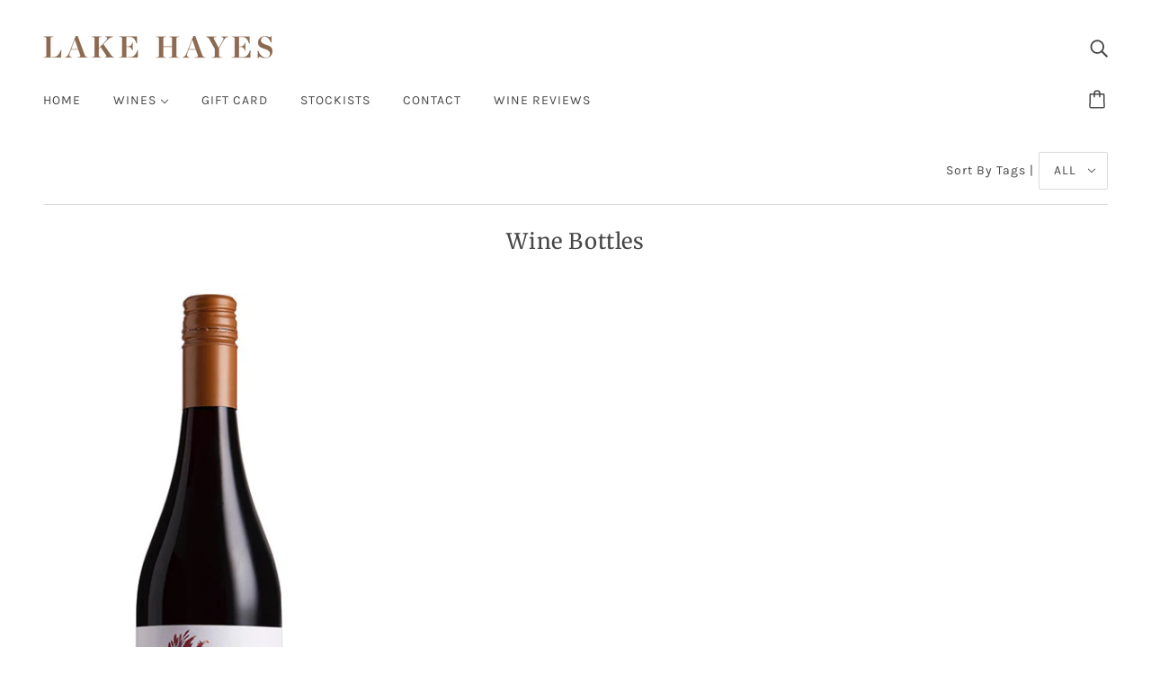

--- FILE ---
content_type: text/css
request_url: https://lakehayes.co.nz/cdn/shop/t/2/assets/theme.css?v=63384580422338188981607564293
body_size: 26414
content:
@charset "UTF-8";body{background:#fff;color:#222;padding:0;margin:0;font-family:Helvetica Neue,Helvetica,Helvetica,Arial,sans-serif;font-weight:400;font-style:normal;line-height:1;position:relative}img,object,embed{max-width:100%;height:auto}object,embed{height:100%}img{-ms-interpolation-mode:bicubic}#map_canvas img,#map_canvas embed,#map_canvas object,.map_canvas img,.map_canvas embed,.map_canvas object{max-width:none!important}.left{float:left!important}.right{float:right!important}.text-left{text-align:left!important}.text-right{text-align:right!important}.text-center{text-align:center!important}.text-justify{text-align:justify!important}.hide{display:none}.antialiased{-webkit-font-smoothing:antialiased}img{display:inline-block;vertical-align:middle}textarea{height:auto;min-height:50px}select{width:100%}.row{width:100%;margin:0 auto;max-width:62.5em;*zoom: 1}.row:before,.row:after{content:" ";display:table}.row:after{clear:both}.row.collapse .column,.row.collapse .columns{position:relative;padding-left:0;padding-right:0;float:left}.row .row{width:auto;margin:0 -8px;max-width:none;*zoom: 1}.row .row:before,.row .row:after{content:" ";display:table}.row .row:after{clear:both}.row .row.collapse{width:auto;margin:0;max-width:none;*zoom: 1}.row .row.collapse:before,.row .row.collapse:after{content:" ";display:table}.row .row.collapse:after{clear:both}.column,.columns{position:relative;padding-left:16px;padding-right:16px;width:100%;float:left}@media only screen{.column,.columns{position:relative;padding-left:16px;padding-right:16px;float:left}.small-1{position:relative;width:8.33333%}.small-2{position:relative;width:16.66667%}.small-3{position:relative;width:25%}.small-4{position:relative;width:33.33333%}.small-5{position:relative;width:41.66667%}.small-6{position:relative;width:50%}.small-7{position:relative;width:58.33333%}.small-8{position:relative;width:66.66667%}.small-9{position:relative;width:75%}.small-10{position:relative;width:83.33333%}.small-11{position:relative;width:91.66667%}.small-12{position:relative;width:100%}.small-offset-1{position:relative;margin-left:8.33333%}.small-offset-2{position:relative;margin-left:16.66667%}.small-offset-3{position:relative;margin-left:25%}.small-offset-4{position:relative;margin-left:33.33333%}.small-offset-5{position:relative;margin-left:41.66667%}.small-offset-6{position:relative;margin-left:50%}.small-offset-7{position:relative;margin-left:58.33333%}.small-offset-8{position:relative;margin-left:66.66667%}.small-offset-9{position:relative;margin-left:75%}.small-offset-10{position:relative;margin-left:83.33333%}[class*=column]+[class*=column]:last-child{float:right}[class*=column]+[class*=column].end{float:left}.column.small-centered,.columns.small-centered{position:relative;margin-left:auto;margin-right:auto;float:none!important}}@media only screen and (min-width: 768px){.large-1{position:relative;width:8.33333%}.large-2{position:relative;width:16.66667%}.large-3{position:relative;width:25%}.large-4{position:relative;width:33.33333%}.large-5{position:relative;width:41.66667%}.large-6{position:relative;width:50%}.large-7{position:relative;width:58.33333%}.large-8{position:relative;width:66.66667%}.large-9{position:relative;width:75%}.large-10{position:relative;width:83.33333%}.large-11{position:relative;width:91.66667%}.large-12{position:relative;width:100%}.row .large-offset-1{position:relative;margin-left:8.33333%}.row .large-offset-2{position:relative;margin-left:16.66667%}.row .large-offset-3{position:relative;margin-left:25%}.row .large-offset-4{position:relative;margin-left:33.33333%}.row .large-offset-5{position:relative;margin-left:41.66667%}.row .large-offset-6{position:relative;margin-left:50%}.row .large-offset-7{position:relative;margin-left:58.33333%}.row .large-offset-8{position:relative;margin-left:66.66667%}.row .large-offset-9{position:relative;margin-left:75%}.row .large-offset-10{position:relative;margin-left:83.33333%}.row .large-offset-11{position:relative;margin-left:91.66667%}.push-1{position:relative;left:8.33333%;right:auto}.pull-1{position:relative;right:8.33333%;left:auto}.push-2{position:relative;left:16.66667%;right:auto}.pull-2{position:relative;right:16.66667%;left:auto}.push-3{position:relative;left:25%;right:auto}.pull-3{position:relative;right:25%;left:auto}.push-4{position:relative;left:33.33333%;right:auto}.pull-4{position:relative;right:33.33333%;left:auto}.push-5{position:relative;left:41.66667%;right:auto}.pull-5{position:relative;right:41.66667%;left:auto}.push-6{position:relative;left:50%;right:auto}.pull-6{position:relative;right:50%;left:auto}.push-7{position:relative;left:58.33333%;right:auto}.pull-7{position:relative;right:58.33333%;left:auto}.push-8{position:relative;left:66.66667%;right:auto}.pull-8{position:relative;right:66.66667%;left:auto}.push-9{position:relative;left:75%;right:auto}.pull-9{position:relative;right:75%;left:auto}.push-10{position:relative;left:83.33333%;right:auto}.pull-10{position:relative;right:83.33333%;left:auto}.push-11{position:relative;left:91.66667%;right:auto}.pull-11{position:relative;right:91.66667%;left:auto}.column.large-centered,.columns.large-centered{position:relative;margin-left:auto;margin-right:auto;float:none!important}.column.large-uncentered,.columns.large-uncentered{margin-left:0;margin-right:0;float:none}}@media only screen{[class*=block-grid-]{display:block;padding:0;margin:0 -10px;*zoom: 1}[class*=block-grid-]:before,[class*=block-grid-]:after{content:" ";display:table}[class*=block-grid-]:after{clear:both}[class*=block-grid-]>li{display:inline;height:auto;float:left;padding:0 10px 10px}.small-block-grid-1>li{width:100%;padding:0 10px 10px}.small-block-grid-1>li:nth-of-type(n){clear:none}.small-block-grid-1>li:nth-of-type(n+1){clear:both}.small-block-grid-2>li{width:50%;padding:0 10px 10px}.small-block-grid-2>li:nth-of-type(n){clear:none}.small-block-grid-2>li:nth-of-type(odd){clear:both}.small-block-grid-3>li{width:33.33333%;padding:0 10px 10px}.small-block-grid-3>li:nth-of-type(n){clear:none}.small-block-grid-3>li:nth-of-type(3n+1){clear:both}.small-block-grid-4>li{width:25%;padding:0 10px 10px}.small-block-grid-4>li:nth-of-type(n){clear:none}.small-block-grid-4>li:nth-of-type(4n+1){clear:both}.small-block-grid-5>li{width:20%;padding:0 10px 10px}.small-block-grid-5>li:nth-of-type(n){clear:none}.small-block-grid-5>li:nth-of-type(5n+1){clear:both}.small-block-grid-6>li{width:16.66667%;padding:0 10px 10px}.small-block-grid-6>li:nth-of-type(n){clear:none}.small-block-grid-6>li:nth-of-type(6n+1){clear:both}.small-block-grid-7>li{width:14.28571%;padding:0 10px 10px}.small-block-grid-7>li:nth-of-type(n){clear:none}.small-block-grid-7>li:nth-of-type(7n+1){clear:both}.small-block-grid-8>li{width:12.5%;padding:0 10px 10px}.small-block-grid-8>li:nth-of-type(n){clear:none}.small-block-grid-8>li:nth-of-type(8n+1){clear:both}.small-block-grid-9>li{width:11.11111%;padding:0 10px 10px}.small-block-grid-9>li:nth-of-type(n){clear:none}.small-block-grid-9>li:nth-of-type(9n+1){clear:both}.small-block-grid-10>li{width:10%;padding:0 10px 10px}.small-block-grid-10>li:nth-of-type(n){clear:none}.small-block-grid-10>li:nth-of-type(10n+1){clear:both}.small-block-grid-11>li{width:9.09091%;padding:0 10px 10px}.small-block-grid-11>li:nth-of-type(n){clear:none}.small-block-grid-11>li:nth-of-type(11n+1){clear:both}.small-block-grid-12>li{width:8.33333%;padding:0 10px 10px}.small-block-grid-12>li:nth-of-type(n){clear:none}.small-block-grid-12>li:nth-of-type(12n+1){clear:both}}@media only screen and (min-width: 768px){.small-block-grid-1>li:nth-of-type(n+1){clear:none}.small-block-grid-2>li:nth-of-type(odd){clear:none}.small-block-grid-3>li:nth-of-type(3n+1){clear:none}.small-block-grid-4>li:nth-of-type(4n+1){clear:none}.small-block-grid-5>li:nth-of-type(5n+1){clear:none}.small-block-grid-6>li:nth-of-type(6n+1){clear:none}.small-block-grid-7>li:nth-of-type(7n+1){clear:none}.small-block-grid-8>li:nth-of-type(8n+1){clear:none}.small-block-grid-9>li:nth-of-type(9n+1){clear:none}.small-block-grid-10>li:nth-of-type(10n+1){clear:none}.small-block-grid-11>li:nth-of-type(11n+1){clear:none}.small-block-grid-12>li:nth-of-type(12n+1){clear:none}.large-block-grid-1>li{width:100%;padding:0 10px 10px}.large-block-grid-1>li:nth-of-type(n){clear:none}.large-block-grid-1>li:nth-of-type(n+1){clear:both}.large-block-grid-2>li{width:50%;padding:0 10px 10px}.large-block-grid-2>li:nth-of-type(n){clear:none}.large-block-grid-2>li:nth-of-type(odd){clear:both}.large-block-grid-3>li{width:33.33333%;padding:0 10px 10px}.large-block-grid-3>li:nth-of-type(n){clear:none}.large-block-grid-3>li:nth-of-type(3n+1){clear:both}.large-block-grid-4>li{width:25%;padding:0 10px 10px}.large-block-grid-4>li:nth-of-type(n){clear:none}.large-block-grid-4>li:nth-of-type(4n+1){clear:both}.large-block-grid-5>li{width:20%;padding:0 10px 10px}.large-block-grid-5>li:nth-of-type(n){clear:none}.large-block-grid-5>li:nth-of-type(5n+1){clear:both}.large-block-grid-6>li{width:16.66667%;padding:0 10px 10px}.large-block-grid-6>li:nth-of-type(n){clear:none}.large-block-grid-6>li:nth-of-type(6n+1){clear:both}.large-block-grid-7>li{width:14.28571%;padding:0 10px 10px}.large-block-grid-7>li:nth-of-type(n){clear:none}.large-block-grid-7>li:nth-of-type(7n+1){clear:both}.large-block-grid-8>li{width:12.5%;padding:0 10px 10px}.large-block-grid-8>li:nth-of-type(n){clear:none}.large-block-grid-8>li:nth-of-type(8n+1){clear:both}.large-block-grid-9>li{width:11.11111%;padding:0 10px 10px}.large-block-grid-9>li:nth-of-type(n){clear:none}.large-block-grid-9>li:nth-of-type(9n+1){clear:both}.large-block-grid-10>li{width:10%;padding:0 10px 10px}.large-block-grid-10>li:nth-of-type(n){clear:none}.large-block-grid-10>li:nth-of-type(10n+1){clear:both}.large-block-grid-11>li{width:9.09091%;padding:0 10px 10px}.large-block-grid-11>li:nth-of-type(n){clear:none}.large-block-grid-11>li:nth-of-type(11n+1){clear:both}.large-block-grid-12>li{width:8.33333%;padding:0 10px 10px}.large-block-grid-12>li:nth-of-type(n){clear:none}.large-block-grid-12>li:nth-of-type(12n+1){clear:both}}.flex-video{position:relative;padding-top:1.5625em;padding-bottom:67.5%;height:0;margin-bottom:1em;overflow:hidden}.flex-video.widescreen{padding-bottom:57.25%}.flex-video.vimeo{padding-top:0}.flex-video iframe,.flex-video object,.flex-video embed,.flex-video video{position:absolute;top:0;left:0;width:100%;height:100%}.pagination{display:block;height:1.5em;margin-left:-.3125em}.pagination li{display:block;float:left;margin-left:.3125em}.pagination li a{display:block;padding:.0625em .4375em}.pagination li.unavailable a{cursor:default}.pagination li.current a{font-weight:700;cursor:default}.pagination .paginate--number{padding-top:3px}.pagination-centered{text-align:center}.pagination-centered ul>li{float:none;display:inline-block}.pagination-centered .paginate--number{padding-top:3px}*,*:before,*:after{-webkit-box-sizing:border-box;box-sizing:border-box}.clearfix:after,.fw--blocks:after{content:" ";display:block;height:0;clear:both;overflow:hidden;visibility:hidden}.show-after-js{visibility:hidden}html.after-js-loaded .show-after-js{visibility:visible}iframe[src="//localhost:3000/preview_bar"],.fw--loading_animation{display:none}.fw--align--center-y{position:relative;top:50%;-webkit-transform:translateY(-50%);transform:translateY(-50%)}.fw--align--center-x{position:absolute;left:50%;-webkit-transform:translateX(-50%);transform:translate(-50%)}.fw--align--center{position:absolute;top:50%;left:50%;-webkit-transform:translate(-50%,-50%);transform:translate(-50%,-50%)}.fw--align--center-x.fw--align--center-y{-webkit-transform:translate(-50%,-50%);transform:translate(-50%,-50%)}.fw--align--left{position:absolute;left:0}.fw--align--right{position:absolute;right:0}.fw--align--top{position:absolute;top:0}.fw--align--bottom{position:absolute;bottom:0}.fw--align--fill-y--dynamic,.fw--align--fill-y--fixed{display:block}@media only screen and (min-width: 768px){[data-mq=small]{display:none}}@media only screen and (max-width: 767px){[data-mq=medium]{display:none}}@media only screen and (min-width: 1024px){[data-mq=medium]{display:none}}@media only screen and (max-width: 767px){[data-mq=medium-large]{display:none}}@media only screen and (max-width: 767px){[data-mq=large]{display:none}}@media only screen and (min-width: 768px) and (max-width: 1023px){[data-mq=large]{display:none}}.show--small,.show--medium,.show--large,.show--small-medium,.show--medium-large{display:none!important}@media only screen and (max-width: 767px){.show--small{display:inherit!important}}@media only screen and (max-width: 1023px){.show--small-medium{display:inherit!important}}@media only screen and (min-width: 768px) and (max-width: 1023px){.show--medium{display:inherit!important}}@media only screen and (min-width: 768px){.show--medium-large{display:inherit!important}}@media only screen and (min-width: 1024px){.show--large{display:inherit!important}}.hide-for-all{display:none!important}[data-container=section]{display:grid;padding:72px 48px;grid-row-gap:32px}@media only screen and (max-width: 767px){[data-container=section]{padding:32px 16px}}[data-container=panel]{display:grid;grid-column-gap:32px;grid-row-gap:32px;grid-template-columns:minmax(auto,1fr);-webkit-box-pack:center;-ms-flex-pack:center;justify-content:center}@media only screen and (max-width: 767px){[data-container=panel]{grid-column-gap:16px;grid-row-gap:16px}}@media only screen and (min-width: 768px){[data-container=panel][data-block-spacing=false]{grid-column-gap:0;grid-row-gap:0}}[data-container=panel][data-columns="2"]{grid-template-columns:repeat(2,minmax(auto,1fr))}[data-container=panel][data-columns="3"]{grid-template-columns:repeat(3,minmax(auto,1fr))}[data-container=panel][data-columns="4"]{grid-template-columns:repeat(4,minmax(auto,1fr))}[data-container=panel][data-columns="5"]{grid-template-columns:repeat(5,minmax(auto,1fr))}[data-container=panel][data-columns="6"]{grid-template-columns:repeat(6,minmax(auto,1fr))}@media only screen and (max-width: 767px){[data-container=panel][data-mobile-columns="1"]{grid-template-columns:minmax(auto,1fr)}}@media only screen and (max-width: 767px){[data-container=panel][data-mobile-columns="2"]{grid-template-columns:repeat(2,minmax(auto,1fr))}}[data-container=block]{display:-webkit-box;display:-ms-flexbox;display:flex;-ms-flex-wrap:wrap;flex-wrap:wrap;margin:0 -16px -16px 0}@media only screen and (max-width: 767px){[data-container=block]{margin:0 -12px -12px 0}}[data-container=section] [data-item]{display:block;-ms-flex-preferred-size:100%;flex-basis:100%;padding:0 16px 16px 0}@media only screen and (max-width: 767px){[data-container=section] [data-item]{padding:0 12px 12px 0}}.spacing--1{padding:8px}.spacing--2{padding:12px}.spacing--3{padding:16px}.spacing--4{padding:32px}.spacing--5{padding:48px}.spacing--6{padding:72px}.spacing--7{padding:96px}.spacing--1x{padding-left:8px;padding-right:8px}.spacing--2x{padding-left:12px;padding-right:12px}.spacing--3x{padding-left:16px;padding-right:16px}.spacing--4x{padding-left:32px;padding-right:32px}.spacing--5x{padding-left:48px;padding-right:48px}.spacing--6x{padding-left:72px;padding-right:72px}.spacing--7x{padding-left:96px;padding-right:96px}.spacing--1y{padding-top:8px;padding-bottom:8px}.spacing--2y{padding-top:12px;padding-bottom:12px}.spacing--3y{padding-top:16px;padding-bottom:16px}.spacing--4y{padding-top:32px;padding-bottom:32px}.spacing--5y{padding-top:48px;padding-bottom:48px}.spacing--6y{padding-top:72px;padding-bottom:72px}.spacing--7y{padding-top:96px;padding-bottom:96px}@media only screen and (max-width: 767px){.spacing--small-1{padding:8px}.spacing--small-2{padding:12px}.spacing--small-3{padding:16px}.spacing--small-4{padding:32px}.spacing--small-5{padding:48px}.spacing--small-6{padding:72px}.spacing--small-7{padding:96px}.spacing--small-1x{padding-left:8px;padding-right:8px}.spacing--small-2x{padding-left:12px;padding-right:12px}.spacing--small-3x{padding-left:16px;padding-right:16px}.spacing--small-4x{padding-left:32px;padding-right:32px}.spacing--small-5x{padding-left:48px;padding-right:48px}.spacing--small-6x{padding-left:72px;padding-right:72px}.spacing--small-7x{padding-left:96px;padding-right:96px}.spacing--small-1y{padding-top:8px;padding-bottom:8px}.spacing--small-2y{padding-top:12px;padding-bottom:12px}.spacing--small-3y{padding-top:16px;padding-bottom:16px}.spacing--small-4y{padding-top:32px;padding-bottom:32px}.spacing--small-5y{padding-top:48px;padding-bottom:48px}.spacing--small-6y{padding-top:72px;padding-bottom:72px}.spacing--small-7y{padding-top:96px;padding-bottom:96px}}.spacer{padding-bottom:0}.fw--blocks{display:block;margin:0 auto;position:relative;padding:0}.fw--blocks.show-after-js{visibility:hidden}.fw--blocks>*,.fw--blocks .block{position:relative;float:left;display:block;width:100%;min-height:1px}.fw--blocks>*.show-after-js,.fw--blocks .block.show-after-js{visibility:hidden}.fw--blocks.list>*,.fw--blocks.list .item{display:inline-block;width:auto;float:none}.fw--blocks.vertical>*,.fw--blocks.vertical .item{float:none;display:block}.fw--blocks .width--1{width:8.33333%}.fw--blocks .width--2{width:16.66667%}.fw--blocks .width--3{width:25%}.fw--blocks .width--4{width:33.33333%}.fw--blocks .width--5{width:41.66667%}.fw--blocks .width--6{width:50%}.fw--blocks .width--7{width:58.33333%}.fw--blocks .width--8{width:66.66667%}.fw--blocks .width--9{width:75%}.fw--blocks .width--10{width:83.33333%}.fw--blocks .width--11{width:91.66667%}.fw--blocks .width--12{width:100%}@media only screen and (min-width: 768px){.fw--blocks .width--medium-1{width:8.33333%}}@media only screen and (min-width: 768px){.fw--blocks .width--medium-2{width:16.66667%}}@media only screen and (min-width: 768px){.fw--blocks .width--medium-3{width:25%}}@media only screen and (min-width: 768px){.fw--blocks .width--medium-4{width:33.33333%}}@media only screen and (min-width: 768px){.fw--blocks .width--medium-5{width:41.66667%}}@media only screen and (min-width: 768px){.fw--blocks .width--medium-6{width:50%}}@media only screen and (min-width: 768px){.fw--blocks .width--medium-7{width:58.33333%}}@media only screen and (min-width: 768px){.fw--blocks .width--medium-8{width:66.66667%}}@media only screen and (min-width: 768px){.fw--blocks .width--medium-9{width:75%}}@media only screen and (min-width: 768px){.fw--blocks .width--medium-10{width:83.33333%}}@media only screen and (min-width: 768px){.fw--blocks .width--medium-11{width:91.66667%}}@media only screen and (min-width: 768px){.fw--blocks .width--medium-12{width:100%}}@media only screen and (min-width: 1024px){.fw--blocks .width--large-1{width:8.33333%}}@media only screen and (min-width: 1024px){.fw--blocks .width--large-2{width:16.66667%}}@media only screen and (min-width: 1024px){.fw--blocks .width--large-3{width:25%}}@media only screen and (min-width: 1024px){.fw--blocks .width--large-4{width:33.33333%}}@media only screen and (min-width: 1024px){.fw--blocks .width--large-5{width:41.66667%}}@media only screen and (min-width: 1024px){.fw--blocks .width--large-6{width:50%}}@media only screen and (min-width: 1024px){.fw--blocks .width--large-7{width:58.33333%}}@media only screen and (min-width: 1024px){.fw--blocks .width--large-8{width:66.66667%}}@media only screen and (min-width: 1024px){.fw--blocks .width--large-9{width:75%}}@media only screen and (min-width: 1024px){.fw--blocks .width--large-10{width:83.33333%}}@media only screen and (min-width: 1024px){.fw--blocks .width--large-11{width:91.66667%}}@media only screen and (min-width: 1024px){.fw--blocks .width--large-12{width:100%}}.fw--blocks.clear-after--1>*:nth-child(n+1),.fw--blocks.clear-after--1 .block:nth-child(n+1){clear:left}.fw--blocks.clear-after--2>*:nth-child(odd),.fw--blocks.clear-after--2 .block:nth-child(odd){clear:left}.fw--blocks.clear-after--3>*:nth-child(3n+1),.fw--blocks.clear-after--3 .block:nth-child(3n+1){clear:left}.fw--blocks.clear-after--4>*:nth-child(4n+1),.fw--blocks.clear-after--4 .block:nth-child(4n+1){clear:left}.fw--blocks.clear-after--5>*:nth-child(5n+1),.fw--blocks.clear-after--5 .block:nth-child(5n+1){clear:left}.fw--blocks.clear-after--6>*:nth-child(6n+1),.fw--blocks.clear-after--6 .block:nth-child(6n+1){clear:left}.fw--blocks.clear-after--7>*:nth-child(7n+1),.fw--blocks.clear-after--7 .block:nth-child(7n+1){clear:left}.fw--blocks.clear-after--8>*:nth-child(8n+1),.fw--blocks.clear-after--8 .block:nth-child(8n+1){clear:left}.fw--blocks.clear-after--9>*:nth-child(9n+1),.fw--blocks.clear-after--9 .block:nth-child(9n+1){clear:left}.fw--blocks.clear-after--10>*:nth-child(10n+1),.fw--blocks.clear-after--10 .block:nth-child(10n+1){clear:left}.fw--blocks.clear-after--11>*:nth-child(11n+1),.fw--blocks.clear-after--11 .block:nth-child(11n+1){clear:left}.fw--blocks.clear-after--12>*:nth-child(12n+1),.fw--blocks.clear-after--12 .block:nth-child(12n+1){clear:left}@media only screen and (max-width: 767px){.fw--blocks.clear-after--small-1>*:nth-child(n+1),.fw--blocks.clear-after--small-1 .block:nth-child(n+1){clear:left}}@media only screen and (max-width: 767px){.fw--blocks.clear-after--small-2>*:nth-child(odd),.fw--blocks.clear-after--small-2 .block:nth-child(odd){clear:left}}@media only screen and (max-width: 767px){.fw--blocks.clear-after--small-3>*:nth-child(3n+1),.fw--blocks.clear-after--small-3 .block:nth-child(3n+1){clear:left}}@media only screen and (max-width: 767px){.fw--blocks.clear-after--small-4>*:nth-child(4n+1),.fw--blocks.clear-after--small-4 .block:nth-child(4n+1){clear:left}}@media only screen and (max-width: 767px){.fw--blocks.clear-after--small-5>*:nth-child(5n+1),.fw--blocks.clear-after--small-5 .block:nth-child(5n+1){clear:left}}@media only screen and (max-width: 767px){.fw--blocks.clear-after--small-6>*:nth-child(6n+1),.fw--blocks.clear-after--small-6 .block:nth-child(6n+1){clear:left}}@media only screen and (max-width: 767px){.fw--blocks.clear-after--small-7>*:nth-child(7n+1),.fw--blocks.clear-after--small-7 .block:nth-child(7n+1){clear:left}}@media only screen and (max-width: 767px){.fw--blocks.clear-after--small-8>*:nth-child(8n+1),.fw--blocks.clear-after--small-8 .block:nth-child(8n+1){clear:left}}@media only screen and (max-width: 767px){.fw--blocks.clear-after--small-9>*:nth-child(9n+1),.fw--blocks.clear-after--small-9 .block:nth-child(9n+1){clear:left}}@media only screen and (max-width: 767px){.fw--blocks.clear-after--small-10>*:nth-child(10n+1),.fw--blocks.clear-after--small-10 .block:nth-child(10n+1){clear:left}}@media only screen and (max-width: 767px){.fw--blocks.clear-after--small-11>*:nth-child(11n+1),.fw--blocks.clear-after--small-11 .block:nth-child(11n+1){clear:left}}@media only screen and (max-width: 767px){.fw--blocks.clear-after--small-12>*:nth-child(12n+1),.fw--blocks.clear-after--small-12 .block:nth-child(12n+1){clear:left}}@media only screen and (min-width: 768px) and (max-width: 1023px){.fw--blocks.clear-after--medium-1>*:nth-child(n+1),.fw--blocks.clear-after--medium-1 .block:nth-child(n+1){clear:left}}@media only screen and (min-width: 768px) and (max-width: 1023px){.fw--blocks.clear-after--medium-2>*:nth-child(odd),.fw--blocks.clear-after--medium-2 .block:nth-child(odd){clear:left}}@media only screen and (min-width: 768px) and (max-width: 1023px){.fw--blocks.clear-after--medium-3>*:nth-child(3n+1),.fw--blocks.clear-after--medium-3 .block:nth-child(3n+1){clear:left}}@media only screen and (min-width: 768px) and (max-width: 1023px){.fw--blocks.clear-after--medium-4>*:nth-child(4n+1),.fw--blocks.clear-after--medium-4 .block:nth-child(4n+1){clear:left}}@media only screen and (min-width: 768px) and (max-width: 1023px){.fw--blocks.clear-after--medium-5>*:nth-child(5n+1),.fw--blocks.clear-after--medium-5 .block:nth-child(5n+1){clear:left}}@media only screen and (min-width: 768px) and (max-width: 1023px){.fw--blocks.clear-after--medium-6>*:nth-child(6n+1),.fw--blocks.clear-after--medium-6 .block:nth-child(6n+1){clear:left}}@media only screen and (min-width: 768px) and (max-width: 1023px){.fw--blocks.clear-after--medium-7>*:nth-child(7n+1),.fw--blocks.clear-after--medium-7 .block:nth-child(7n+1){clear:left}}@media only screen and (min-width: 768px) and (max-width: 1023px){.fw--blocks.clear-after--medium-8>*:nth-child(8n+1),.fw--blocks.clear-after--medium-8 .block:nth-child(8n+1){clear:left}}@media only screen and (min-width: 768px) and (max-width: 1023px){.fw--blocks.clear-after--medium-9>*:nth-child(9n+1),.fw--blocks.clear-after--medium-9 .block:nth-child(9n+1){clear:left}}@media only screen and (min-width: 768px) and (max-width: 1023px){.fw--blocks.clear-after--medium-10>*:nth-child(10n+1),.fw--blocks.clear-after--medium-10 .block:nth-child(10n+1){clear:left}}@media only screen and (min-width: 768px) and (max-width: 1023px){.fw--blocks.clear-after--medium-11>*:nth-child(11n+1),.fw--blocks.clear-after--medium-11 .block:nth-child(11n+1){clear:left}}@media only screen and (min-width: 768px) and (max-width: 1023px){.fw--blocks.clear-after--medium-12>*:nth-child(12n+1),.fw--blocks.clear-after--medium-12 .block:nth-child(12n+1){clear:left}}@media only screen and (min-width: 1024px){.fw--blocks.clear-after--large-1>*:nth-child(n+1),.fw--blocks.clear-after--large-1 .block:nth-child(n+1){clear:left}}@media only screen and (min-width: 1024px){.fw--blocks.clear-after--large-2>*:nth-child(odd),.fw--blocks.clear-after--large-2 .block:nth-child(odd){clear:left}}@media only screen and (min-width: 1024px){.fw--blocks.clear-after--large-3>*:nth-child(3n+1),.fw--blocks.clear-after--large-3 .block:nth-child(3n+1){clear:left}}@media only screen and (min-width: 1024px){.fw--blocks.clear-after--large-4>*:nth-child(4n+1),.fw--blocks.clear-after--large-4 .block:nth-child(4n+1){clear:left}}@media only screen and (min-width: 1024px){.fw--blocks.clear-after--large-5>*:nth-child(5n+1),.fw--blocks.clear-after--large-5 .block:nth-child(5n+1){clear:left}}@media only screen and (min-width: 1024px){.fw--blocks.clear-after--large-6>*:nth-child(6n+1),.fw--blocks.clear-after--large-6 .block:nth-child(6n+1){clear:left}}@media only screen and (min-width: 1024px){.fw--blocks.clear-after--large-7>*:nth-child(7n+1),.fw--blocks.clear-after--large-7 .block:nth-child(7n+1){clear:left}}@media only screen and (min-width: 1024px){.fw--blocks.clear-after--large-8>*:nth-child(8n+1),.fw--blocks.clear-after--large-8 .block:nth-child(8n+1){clear:left}}@media only screen and (min-width: 1024px){.fw--blocks.clear-after--large-9>*:nth-child(9n+1),.fw--blocks.clear-after--large-9 .block:nth-child(9n+1){clear:left}}@media only screen and (min-width: 1024px){.fw--blocks.clear-after--large-10>*:nth-child(10n+1),.fw--blocks.clear-after--large-10 .block:nth-child(10n+1){clear:left}}@media only screen and (min-width: 1024px){.fw--blocks.clear-after--large-11>*:nth-child(11n+1),.fw--blocks.clear-after--large-11 .block:nth-child(11n+1){clear:left}}@media only screen and (min-width: 1024px){.fw--blocks.clear-after--large-12>*:nth-child(12n+1),.fw--blocks.clear-after--large-12 .block:nth-child(12n+1){clear:left}}.fw--blocks.spacing--1{padding:4px}.fw--blocks.spacing--1>*{padding:4px}.fw--blocks.spacing--2{padding:6px}.fw--blocks.spacing--2>*{padding:6px}.fw--blocks.spacing--3{padding:8px}.fw--blocks.spacing--3>*{padding:8px}.fw--blocks.spacing--4{padding:16px}.fw--blocks.spacing--4>*{padding:16px}.fw--blocks.spacing--5{padding:24px}.fw--blocks.spacing--5>*{padding:24px}.fw--blocks.spacing--6{padding:36px}.fw--blocks.spacing--6>*{padding:36px}.fw--blocks.spacing--1x{padding-left:4px;padding-right:4px}.fw--blocks.spacing--1x>*{padding-left:4px;padding-right:4px}.fw--blocks.spacing--2x{padding-left:6px;padding-right:6px}.fw--blocks.spacing--2x>*{padding-left:6px;padding-right:6px}.fw--blocks.spacing--3x{padding-left:8px;padding-right:8px}.fw--blocks.spacing--3x>*{padding-left:8px;padding-right:8px}.fw--blocks.spacing--4x{padding-left:16px;padding-right:16px}.fw--blocks.spacing--4x>*{padding-left:16px;padding-right:16px}.fw--blocks.spacing--5x{padding-left:24px;padding-right:24px}.fw--blocks.spacing--5x>*{padding-left:24px;padding-right:24px}.fw--blocks.spacing--6x{padding-left:36px;padding-right:36px}.fw--blocks.spacing--6x>*{padding-left:36px;padding-right:36px}.fw--blocks.spacing--1y{padding-top:4px;padding-bottom:4px}.fw--blocks.spacing--1y>*{padding-top:4px;padding-bottom:4px}.fw--blocks.spacing--2y{padding-top:6px;padding-bottom:6px}.fw--blocks.spacing--2y>*{padding-top:6px;padding-bottom:6px}.fw--blocks.spacing--3y{padding-top:8px;padding-bottom:8px}.fw--blocks.spacing--3y>*{padding-top:8px;padding-bottom:8px}.fw--blocks.spacing--4y{padding-top:16px;padding-bottom:16px}.fw--blocks.spacing--4y>*{padding-top:16px;padding-bottom:16px}.fw--blocks.spacing--5y{padding-top:24px;padding-bottom:24px}.fw--blocks.spacing--5y>*{padding-top:24px;padding-bottom:24px}.fw--blocks.spacing--6y{padding-top:36px;padding-bottom:36px}.fw--blocks.spacing--6y>*{padding-top:36px;padding-bottom:36px}@media only screen and (max-width: 767px){.fw--blocks.spacing--small-0{padding:0}.fw--blocks.spacing--small-0>*{padding:0}.fw--blocks.spacing--small-1{padding:4px}.fw--blocks.spacing--small-1>*{padding:4px}.fw--blocks.spacing--small-2{padding:6px}.fw--blocks.spacing--small-2>*{padding:6px}.fw--blocks.spacing--small-3{padding:8px}.fw--blocks.spacing--small-3>*{padding:8px}.fw--blocks.spacing--small-4{padding:16px}.fw--blocks.spacing--small-4>*{padding:16px}.fw--blocks.spacing--small-5{padding:24px}.fw--blocks.spacing--small-5>*{padding:24px}.fw--blocks.spacing--small-6{padding:36px}.fw--blocks.spacing--small-6>*{padding:36px}.fw--blocks.spacing--small-0x{padding-left:0;padding-right:0}.fw--blocks.spacing--small-0x>*{padding-left:0;padding-right:0}.fw--blocks.spacing--small-1x{padding-left:4px;padding-right:4px}.fw--blocks.spacing--small-1x>*{padding-left:4px;padding-right:4px}.fw--blocks.spacing--small-2x{padding-left:6px;padding-right:6px}.fw--blocks.spacing--small-2x>*{padding-left:6px;padding-right:6px}.fw--blocks.spacing--small-3x{padding-left:8px;padding-right:8px}.fw--blocks.spacing--small-3x>*{padding-left:8px;padding-right:8px}.fw--blocks.spacing--small-4x{padding-left:16px;padding-right:16px}.fw--blocks.spacing--small-4x>*{padding-left:16px;padding-right:16px}.fw--blocks.spacing--small-5x{padding-left:24px;padding-right:24px}.fw--blocks.spacing--small-5x>*{padding-left:24px;padding-right:24px}.fw--blocks.spacing--small-6x{padding-left:36px;padding-right:36px}.fw--blocks.spacing--small-6x>*{padding-left:36px;padding-right:36px}.fw--blocks.spacing--small-0y{padding-top:0;padding-bottom:0}.fw--blocks.spacing--small-0y>*{padding-top:0;padding-bottom:0}.fw--blocks.spacing--small-1y{padding-top:4px;padding-bottom:4px}.fw--blocks.spacing--small-1y>*{padding-top:4px;padding-bottom:4px}.fw--blocks.spacing--small-2y{padding-top:6px;padding-bottom:6px}.fw--blocks.spacing--small-2y>*{padding-top:6px;padding-bottom:6px}.fw--blocks.spacing--small-3y{padding-top:8px;padding-bottom:8px}.fw--blocks.spacing--small-3y>*{padding-top:8px;padding-bottom:8px}.fw--blocks.spacing--small-4y{padding-top:16px;padding-bottom:16px}.fw--blocks.spacing--small-4y>*{padding-top:16px;padding-bottom:16px}.fw--blocks.spacing--small-5y{padding-top:24px;padding-bottom:24px}.fw--blocks.spacing--small-5y>*{padding-top:24px;padding-bottom:24px}.fw--blocks.spacing--small-6y{padding-top:36px;padding-bottom:36px}.fw--blocks.spacing--small-6y>*{padding-top:36px;padding-bottom:36px}}.fw--blocks.compact--1x{margin-left:-8px;margin-right:-8px}.fw--blocks.compact--2x{margin-left:-12px;margin-right:-12px}.fw--blocks.compact--3x{margin-left:-16px;margin-right:-16px}.fw--blocks.compact--4x{margin-left:-32px;margin-right:-32px}.fw--blocks.compact--5x{margin-left:-48px;margin-right:-48px}.fw--blocks.compact--6x{margin-left:-72px;margin-right:-72px}.fw--blocks.compact--1y{margin-top:-8px;margin-bottom:-8px}.fw--blocks.compact--2y{margin-top:-12px;margin-bottom:-12px}.fw--blocks.compact--3y{margin-top:-16px;margin-bottom:-16px}.fw--blocks.compact--4y{margin-top:-32px;margin-bottom:-32px}.fw--blocks.compact--5y{margin-top:-48px;margin-bottom:-48px}.fw--blocks.compact--6y{margin-top:-72px;margin-bottom:-72px}html{-webkit-text-size-adjust:100%}body{-moz-osx-font-smoothing:grayscale;-webkit-font-smoothing:antialiased;margin:0;text-shadow:1px 1px 1px rgba(0,0,0,.004)}.rte-content>*:not(:last-child){padding-bottom:16px}@media only screen and (max-width: 767px){.rte-content>*:not(:last-child){padding-bottom:12px}}p{margin:0}b,strong{font-weight:bolder}img{border-style:none}a,a:link,a:visited{color:var(--color-text);text-decoration:none;background-color:transparent}.no-touchevents a,.no-touchevents a:link,.no-touchevents a:visited{-webkit-transition:color .2s ease;transition:color .2s ease}.rte-content a,.rte-content a:link,.rte-content a:visited{text-decoration:underline}a:hover{color:var(--color-text)}.rte-content a:hover,.hover-links a:hover,.hover-links:hover{color:var(--color--body--light)}blockquote{font-style:italic;padding-left:16px;margin-left:0;border-left:2px solid var(--color-border)}ul{margin:0;padding:0;list-style-type:none}.rte-content ul{list-style-type:disc;list-style-position:inside;padding-left:32px;line-height:1.7em}@media only screen and (max-width: 767px){.rte-content ul{padding-left:16px}}.rte-content ul ul{list-style-type:circle}ol{margin:0;padding:0;list-style-type:none;line-height:1.7em}.rte-content ol{padding-left:32px;list-style-position:inside;counter-reset:item}@media only screen and (max-width: 767px){.rte-content ol{padding-left:16px}}.rte-content ol li:before{content:counters(item,".") ". ";counter-increment:item}.rte-content ol ol li:before{content:counters(item,".") " ";counter-increment:item}li{display:block}.rte-content li{display:list-item}hr{-webkit-box-sizing:content-box;box-sizing:content-box;height:0;overflow:visible}table{border-collapse:collapse;border-spacing:0}.rte-content table{border:0;margin:-8px}@media only screen and (max-width: 767px){.rte-content table{width:auto!important;margin:-6px}}tr:not(:last-child){padding-bottom:16px}td{padding:8px}@media only screen and (max-width: 767px){td{margin:6px}}iframe{max-width:100%}.errors{color:var(--color-error);padding-bottom:16px}*::-webkit-input-placeholder,*:-moz-placeholder,*::-moz-placeholder,*:-ms-input-placeholder{color:var(--color-text)}label{padding-bottom:8px;display:block}select{-webkit-appearance:none;-moz-appearance:none;appearance:none;background-color:var(--color-page-bg);background-image:url([data-uri]);background-position:right 10px center;background-repeat:no-repeat;border-radius:2px;border:1px solid var(--color-border);color:var(--color-text);cursor:pointer;font-size:14px;margin:0 0 16px;max-width:100%;padding:9px 28px 9px 15px;text-indent:.01px;text-overflow:"";width:100%}select.compact{padding:5px 28px 5px 15px}select:focus{color:var(--color-text);background-color:var(--color-page-bg)}select::-ms-expand{display:none}input,textarea{-webkit-appearance:none;-moz-appearance:none;appearance:none;background-color:var(--color-page-bg);border-radius:2px;border:1px solid var(--color-border);-webkit-box-shadow:none;box-shadow:none;color:var(--color-text);margin:0 0 16px;max-width:100%;overflow:auto;padding:9px 16px;text-transform:none;width:100%}input:focus,textarea:focus{border:1px solid var(--color-border);color:var(--color-text);background-color:var(--color-page-bg)}input{height:45px;line-height:45px}input.compact{padding:6px;margin:0 0 8px;height:29px;line-height:29px}.button,[data-item=button]>*,a.font--button,.font--button,.font--button--inverted,.font--secondary-button,.font--secondary-button--inverted,button input[type=button],input[type=reset],input[type=submit]{-webkit-appearance:none;-moz-appearance:none;appearance:none;border-radius:2px;border:0;-webkit-box-shadow:none;box-shadow:none;cursor:pointer;display:inline-block;height:45px;line-height:45px;padding:0 16px;vertical-align:bottom;width:auto;zoom:1}.button.compact,.button[data-height=compact],[data-item=button]>*.compact,[data-item=button]>*[data-height=compact],a.font--button.compact,a.font--button[data-height=compact],.font--button.compact,.font--button[data-height=compact],.font--button--inverted.compact,.font--button--inverted[data-height=compact],.font--secondary-button.compact,.font--secondary-button[data-height=compact],.font--secondary-button--inverted.compact,.font--secondary-button--inverted[data-height=compact],button input[type=button].compact,button input[type=button][data-height=compact],input[type=reset].compact,input[type=reset][data-height=compact],input[type=submit].compact,input[type=submit][data-height=compact]{height:29px;line-height:29px}.button:focus,[data-item=button]>*:focus,a.font--button:focus,.font--button:focus,.font--button--inverted:focus,.font--secondary-button:focus,.font--secondary-button--inverted:focus,button input[type=button]:focus,input[type=reset]:focus,input[type=submit]:focus{background:var(--color-button-bg)}.button:link,[data-item=button]>*:link,a.font--button:link,.font--button:link,.font--button--inverted:link,.font--secondary-button:link,.font--secondary-button--inverted:link,button input[type=button]:link,input[type=reset]:link,input[type=submit]:link{color:var(--color-button)}.button:visited,[data-item=button]>*:visited,a.font--button:visited,.font--button:visited,.font--button--inverted:visited,.font--secondary-button:visited,.font--secondary-button--inverted:visited,button input[type=button]:visited,input[type=reset]:visited,input[type=submit]:visited{color:var(--color-button)}.button:hover,[data-item=button]>*:hover,a.font--button:hover,.font--button:hover,.font--button--inverted:hover,.font--secondary-button:hover,.font--secondary-button--inverted:hover,button input[type=button]:hover,input[type=reset]:hover,input[type=submit]:hover{color:var(--color-button);background:var(--color-button-bg)}.no-touchevents .button,.no-touchevents [data-item=button]>*,.no-touchevents a.font--button,.no-touchevents .font--button,.no-touchevents .font--button--inverted,.no-touchevents .font--secondary-button,.no-touchevents .font--secondary-button--inverted,.no-touchevents button input[type=button],.no-touchevents input[type=reset],.no-touchevents input[type=submit]{-webkit-transition-property:color,border-color,background-color;transition-property:color,border-color,background-color;-webkit-transition-duration:.2s;transition-duration:.2s;-webkit-transition-timing-function:cubic-bezier(.25,.46,.45,.94);transition-timing-function:cubic-bezier(.25,.46,.45,.94)}.button[disabled],input[disabled]{cursor:default}input[type=radio]{-webkit-appearance:radio;-moz-appearance:radio;appearance:radio;-webkit-box-sizing:border-box;box-sizing:border-box;height:auto;margin:0 8px 0 0;padding:0;width:auto}input[type=checkbox]{-webkit-appearance:checkbox;-moz-appearance:checkbox;appearance:checkbox;-webkit-box-sizing:border-box;box-sizing:border-box;height:auto;margin:0 8px 0 0;padding:0;width:auto}form.custom .custom.dropdown{background:none}[data-item=featured-heading],.font--featured-heading{font-family:var(--font--heading--family);font-weight:var(--font--heading--weight);font-style:var(--font--heading--style);text-transform:var(--font--heading--uppercase);font-size:64px;line-height:1.125em;margin:-.1875em 0;letter-spacing:.025em}@media only screen and (max-width: 767px){[data-item=featured-heading],.font--featured-heading{font-size:40px;line-height:1.2em}}[data-item=section-heading],.font--section-heading,h1,h2{font-family:var(--font--heading--family);font-weight:var(--font--heading--weight);font-style:var(--font--heading--style);text-transform:var(--font--heading--uppercase);font-size:var(--font--section-heading--size);line-height:1.25em;margin:-.25em 0;letter-spacing:.025em}@media only screen and (max-width: 767px){[data-item=section-heading],.font--section-heading,h1,h2{font-size:20px}}[data-item=block-heading],.font--block-heading,h3,h4,h5,h6{font-family:var(--font--heading--family);font-weight:var(--font--heading--weight);font-style:var(--font--heading--style);text-transform:var(--font--heading--uppercase);font-weight:var(--font--heading--normal-weight);font-size:var(--font--block-heading--size);line-height:1.33333em;margin:-.25em 0;letter-spacing:.025em}@media only screen and (max-width: 767px){[data-item=block-heading],.font--block-heading,h3,h4,h5,h6{font-size:16px}}[data-item=accent-text],.font--accent,label,input,textarea{font-family:var(--font--accent--family);font-weight:var(--font--accent--weight);font-style:var(--font--accent--style);text-transform:uppercase;font-size:14px;letter-spacing:1px}@media only screen and (max-width: 767px){[data-item=accent-text],.font--accent,label,input,textarea{font-size:13px}}[data-item=featured-heading],.font--lowercase-accent,input[type=text],input[type=password],input[type=date],input[type=datetime],input[type=datetime-local],input[type=month],input[type=week],input[type=email],input[type=number],input[type=search],input[type=tel],input[type=time],input[type=url],select,textarea{font-family:var(--font--accent--family);font-weight:var(--font--accent--weight);font-style:var(--font--accent--style);text-transform:uppercase;font-size:14px;letter-spacing:1px;text-transform:none}@media only screen and (max-width: 767px){[data-item=featured-heading],.font--lowercase-accent,input[type=text],input[type=password],input[type=date],input[type=datetime],input[type=datetime-local],input[type=month],input[type=week],input[type=email],input[type=number],input[type=search],input[type=tel],input[type=time],input[type=url],select,textarea{font-size:13px}}[data-item=light-accent-text],.font--light-accent{font-family:var(--font--accent--family);font-weight:var(--font--accent--weight);font-style:var(--font--accent--style);text-transform:uppercase;font-size:14px;letter-spacing:1px;color:var(--color--body--light)}[data-item=light-accent-text]:link,[data-item=light-accent-text]:visited,[data-item=light-accent-text]:hover,[data-item=light-accent-text]:focus,.font--light-accent:link,.font--light-accent:visited,.font--light-accent:hover,.font--light-accent:focus{color:var(--color--body--light)}@media only screen and (max-width: 767px){[data-item=light-accent-text],.font--light-accent{font-size:13px}}[data-item=paragraph],.font--paragraph,body{font-family:var(--font--paragraph--family);font-weight:var(--font--paragraph--weight);font-style:var(--font--paragraph--style);font-size:var(--font--paragraph--size);line-height:1.5em;margin:-.25em 0}@media only screen and (max-width: 767px){[data-item=paragraph],.font--paragraph,body{font-size:15px}}body{margin:0}[data-item=block-link],.font--block-link{-ms-flex-preferred-size:auto;flex-basis:auto}[data-item=block-link]>*,.font--block-link>*{font-family:var(--font--accent--family);font-weight:var(--font--accent--weight);font-style:var(--font--accent--style);text-transform:uppercase;font-size:14px;letter-spacing:1px;display:inline-block;line-height:1}@media only screen and (max-width: 767px){[data-item=block-link]>*,.font--block-link>*{font-size:13px}}[data-item=block-link]>*:after,.font--block-link>*:after{padding-bottom:.14286em;border-bottom:.07143em solid var(--color-text);content:"";display:block;width:100%}[data-item=inverted-block-link],.font--block-link--inverted{-ms-flex-preferred-size:auto;flex-basis:auto}[data-item=inverted-block-link]>*,.font--block-link--inverted>*{font-family:var(--font--accent--family);font-weight:var(--font--accent--weight);font-style:var(--font--accent--style);text-transform:uppercase;font-size:14px;letter-spacing:1px;display:inline-block;line-height:1}@media only screen and (max-width: 767px){[data-item=inverted-block-link]>*,.font--block-link--inverted>*{font-size:13px}}[data-item=inverted-block-link]>*:after,.font--block-link--inverted>*:after{padding-bottom:.14286em;border-bottom:.07143em solid var(--color-text);content:"";display:block;width:100%}[data-item=inverted-block-link]>*,.font--block-link--inverted>*{color:var(--color--alternative)!important}[data-item=inverted-block-link]>*:after,.font--block-link--inverted>*:after{border-color:var(--color--alternative)}[data-item=small-text],.font--small{font-size:12px}[data-item=button]>*,.font--button,a.font--button,input[type=submit]{background:var(--color-button-bg);color:var(--color-button);font-family:var(--font--accent--family);font-weight:var(--font--accent--weight);font-style:var(--font--accent--style);text-transform:uppercase;font-size:14px;letter-spacing:1px}@media only screen and (max-width: 767px){[data-item=button]>*,.font--button,a.font--button,input[type=submit]{font-size:13px}}[data-item=button]>*:link,[data-item=button]>*:visited,[data-item=button]>*:hover,[data-item=button]>*:focus,.font--button:link,.font--button:visited,.font--button:hover,.font--button:focus,a.font--button:link,a.font--button:visited,a.font--button:hover,a.font--button:focus,input[type=submit]:link,input[type=submit]:visited,input[type=submit]:hover,input[type=submit]:focus{color:var(--color-button);background:var(--color-button-bg)}[data-item=inverted-button],.font--button--inverted,a.font--button--inverted,input[type=submit].font--button--inverted{background:var(--color-button-bg);color:var(--color-button);font-family:var(--font--accent--family);font-weight:var(--font--accent--weight);font-style:var(--font--accent--style);text-transform:uppercase;font-size:14px;letter-spacing:1px;background:var(--color-button);color:var(--color-button-bg)}@media only screen and (max-width: 767px){[data-item=inverted-button],.font--button--inverted,a.font--button--inverted,input[type=submit].font--button--inverted{font-size:13px}}[data-item=inverted-button]:link,[data-item=inverted-button]:visited,[data-item=inverted-button]:hover,[data-item=inverted-button]:focus,.font--button--inverted:link,.font--button--inverted:visited,.font--button--inverted:hover,.font--button--inverted:focus,a.font--button--inverted:link,a.font--button--inverted:visited,a.font--button--inverted:hover,a.font--button--inverted:focus,input[type=submit].font--button--inverted:link,input[type=submit].font--button--inverted:visited,input[type=submit].font--button--inverted:hover,input[type=submit].font--button--inverted:focus{color:var(--color-button);background:var(--color-button-bg)}[data-item=inverted-button]:link,[data-item=inverted-button]:visited,[data-item=inverted-button]:hover,[data-item=inverted-button]:focus,.font--button--inverted:link,.font--button--inverted:visited,.font--button--inverted:hover,.font--button--inverted:focus,a.font--button--inverted:link,a.font--button--inverted:visited,a.font--button--inverted:hover,a.font--button--inverted:focus,input[type=submit].font--button--inverted:link,input[type=submit].font--button--inverted:visited,input[type=submit].font--button--inverted:hover,input[type=submit].font--button--inverted:focus{background:var(--color-button);color:var(--color-button-bg)}[data-item=secondary-button],.font--secondary-button,a.font--secondary-button,input[type=submit].font--secondary-button{background:var(--color-button-bg);color:var(--color-button);font-family:var(--font--accent--family);font-weight:var(--font--accent--weight);font-style:var(--font--accent--style);text-transform:uppercase;font-size:14px;letter-spacing:1px;background:transparent;border:2px solid var(--color-button-bg);color:var(--color-button-bg);line-height:41px}@media only screen and (max-width: 767px){[data-item=secondary-button],.font--secondary-button,a.font--secondary-button,input[type=submit].font--secondary-button{font-size:13px}}[data-item=secondary-button]:link,[data-item=secondary-button]:visited,[data-item=secondary-button]:hover,[data-item=secondary-button]:focus,.font--secondary-button:link,.font--secondary-button:visited,.font--secondary-button:hover,.font--secondary-button:focus,a.font--secondary-button:link,a.font--secondary-button:visited,a.font--secondary-button:hover,a.font--secondary-button:focus,input[type=submit].font--secondary-button:link,input[type=submit].font--secondary-button:visited,input[type=submit].font--secondary-button:hover,input[type=submit].font--secondary-button:focus{color:var(--color-button);background:var(--color-button-bg)}[data-item=secondary-button]:link,[data-item=secondary-button]:visited,[data-item=secondary-button]:hover,[data-item=secondary-button]:focus,.font--secondary-button:link,.font--secondary-button:visited,.font--secondary-button:hover,.font--secondary-button:focus,a.font--secondary-button:link,a.font--secondary-button:visited,a.font--secondary-button:hover,a.font--secondary-button:focus,input[type=submit].font--secondary-button:link,input[type=submit].font--secondary-button:visited,input[type=submit].font--secondary-button:hover,input[type=submit].font--secondary-button:focus{color:var(--color-button-bg);background:transparent}[data-item=inverted-secondary-button],.font--secondary-button--inverted,a.font--secondary-button--inverted,input[type=submit].font--secondary-button--inverted{background:var(--color-button-bg);color:var(--color-button);font-family:var(--font--accent--family);font-weight:var(--font--accent--weight);font-style:var(--font--accent--style);text-transform:uppercase;font-size:14px;letter-spacing:1px;border:2px solid var(--color-button-bg);color:var(--color-button-bg);line-height:41px;background:transparent;border:2px solid var(--color-page-bg);color:var(--color-page-bg)}@media only screen and (max-width: 767px){[data-item=inverted-secondary-button],.font--secondary-button--inverted,a.font--secondary-button--inverted,input[type=submit].font--secondary-button--inverted{font-size:13px}}[data-item=inverted-secondary-button]:link,[data-item=inverted-secondary-button]:visited,[data-item=inverted-secondary-button]:hover,[data-item=inverted-secondary-button]:focus,.font--secondary-button--inverted:link,.font--secondary-button--inverted:visited,.font--secondary-button--inverted:hover,.font--secondary-button--inverted:focus,a.font--secondary-button--inverted:link,a.font--secondary-button--inverted:visited,a.font--secondary-button--inverted:hover,a.font--secondary-button--inverted:focus,input[type=submit].font--secondary-button--inverted:link,input[type=submit].font--secondary-button--inverted:visited,input[type=submit].font--secondary-button--inverted:hover,input[type=submit].font--secondary-button--inverted:focus{color:var(--color-button);background:var(--color-button-bg)}[data-item=inverted-secondary-button]:link,[data-item=inverted-secondary-button]:visited,[data-item=inverted-secondary-button]:hover,[data-item=inverted-secondary-button]:focus,.font--secondary-button--inverted:link,.font--secondary-button--inverted:visited,.font--secondary-button--inverted:hover,.font--secondary-button--inverted:focus,a.font--secondary-button--inverted:link,a.font--secondary-button--inverted:visited,a.font--secondary-button--inverted:hover,a.font--secondary-button--inverted:focus,input[type=submit].font--secondary-button--inverted:link,input[type=submit].font--secondary-button--inverted:visited,input[type=submit].font--secondary-button--inverted:hover,input[type=submit].font--secondary-button--inverted:focus{color:var(--color-button-bg);background:transparent}[data-item=inverted-secondary-button]:link,[data-item=inverted-secondary-button]:visited,[data-item=inverted-secondary-button]:hover,[data-item=inverted-secondary-button]:focus,.font--secondary-button--inverted:link,.font--secondary-button--inverted:visited,.font--secondary-button--inverted:hover,.font--secondary-button--inverted:focus,a.font--secondary-button--inverted:link,a.font--secondary-button--inverted:visited,a.font--secondary-button--inverted:hover,a.font--secondary-button--inverted:focus,input[type=submit].font--secondary-button--inverted:link,input[type=submit].font--secondary-button--inverted:visited,input[type=submit].font--secondary-button--inverted:hover,input[type=submit].font--secondary-button--inverted:focus{color:var(--color-page-bg);background:transparent}[data-item=hidden-text]{position:absolute;left:-10000px;top:auto;width:1px;height:1px;overflow:hidden}.placeholder--root{position:relative;width:100%}.placeholder--root svg{fill:#cbcbcb;color:#cbcbcb;background-color:#e9e9e9;display:block;position:absolute;top:0;left:0;width:100%;height:100%;max-width:100%;max-height:100%}.placeholder--container{max-width:100%;position:relative;width:100%}.icon--root{position:relative;display:inline-block;vertical-align:middle}.icon--root path{fill:currentColor}.icon--3d-badge,.icon--play-badge{border-radius:2px}.icon--root path,a:hover svg,a:focus svg,a:link svg,a:visited svg,.payment-options svg,svg use svg,.x-menu--overlap-icon svg{fill:currentColor}.icon--3d-badge{height:26px;width:26px}.icon--account{height:20px;width:20px}.icon--accounts{height:24px;width:24px}.icon--arrow-left,.icon--arrow-right{height:12px;width:16px}.icon--bag-alt{height:20px;width:16px}.icon--bag{height:21px;width:18px}.icon--behance{height:14px;width:20px}.icon--cart{height:20px;width:21px}.icon--chevron-down{height:6px;width:10px}.icon--chevron-left--small{height:14px;width:8px}.icon--chevron-left{height:20px;width:12px}.icon--chevron-right--small{height:14px;width:8px}.icon--chevron-right{height:20px;width:12px}.icon--chevron-up{height:6px;width:10px}.icon--comments{height:18px;width:20px}.icon--cross-circle{height:24px;width:24px}.icon--cross,.icon--facebook,.icon--instagram{height:20px;width:20px}.icon--kickstarter{height:20px;width:18px}.icon--link{height:18px;width:24px}.icon--lock{height:18px;width:14px}.icon--mail{height:16px;width:26px}.icon--menu-alt{height:10px;width:18px}.icon--menu{height:16px;width:22px}.icon--minus-circle{height:20px;width:20px}.icon--minus{height:2px;width:10px}.icon--pinterest{height:20px;width:20px}.icon--play-badge{height:26px;width:26px}.icon--play-circle-fill,.icon--play-circle{height:60px;width:60px}.icon--plus{height:10px;width:10px}.icon--rss,.icon--search{height:20px;width:20px}.icon--shopify{height:20px;width:70px}.icon--snapchat{height:20px;width:22px}.icon--trip-advisor{height:21px;width:35px}.icon--twitter{height:20px;width:22px}.icon--vimeo{height:21px;width:25px}.icon--yelp{height:20px;width:18px}.icon--youtube{height:20px;width:29px}hr{border:0;padding:0;border-bottom:1px solid var(--color-border)}.text-align--left{text-align:left}.text-align--center{text-align:center}.text-align--right{text-align:right}@media only screen and (min-width: 768px){.text-align--medium-left{text-align:left}.text-align--medium-center{text-align:center}.text-align--medium-right{text-align:right}}@media only screen and (min-width: 1024px){.text-align--large-left{text-align:left}.text-align--large-center{text-align:center}.text-align--large-right{text-align:right}}.divider{display:block;border-top:1px solid var(--color-border)}.panel{background:var(--color-panel-bg);border:1px solid var(--color-border);border-radius:3px}.list--no-style{list-style:none;margin:0;padding:0}table{background:transparent;border-top:solid 1px var(--color-border);border-bottom:solid 1px var(--color-border);border-radius:5px;border-collapse:separate}table.no-border{border:0px}table tr:first-child td:first-child,table tr:first-child th:first-child{border-top-left-radius:5px}table thead~tbody tr:first-child td:first-child,table thead~tbody tr:first-child th:first-child{border-radius:0}table tr:first-child td:last-child{border-top-right-radius:5px}table thead~tbody tr:first-child td:last-child{border-radius:0}table tr:last-child td:first-child,table tr:last-child th:first-child{border-bottom-left-radius:5px}table tr:last-child td:last-child{border-bottom-right-radius:5px}table thead th:first-child{border-top-left-radius:5px}table thead th:last-child{border-top-right-radius:5px}@media only screen and (max-width: 768px){table.responsive{display:block;width:100%;-webkit-box-sizing:border-box;box-sizing:border-box;float:left;clear:left;border:0}table.responsive thead,table.responsive tbody,table.responsive th,table.responsive td,table.responsive tr{display:block;width:100%;-webkit-box-sizing:border-box;box-sizing:border-box;float:left;clear:left}table.responsive thead tr{position:absolute;top:-9999px;left:-9999px}table.responsive tr{border:1px solid var(--color-border);padding:12px}table.responsive td{line-height:1.6;border:none;border-bottom:0;position:relative;padding:8px 0}table.responsive td:empty{padding:0}table.responsive td:before{display:block;word-wrap:break-word;max-width:100%}table.responsive td:before{content:attr(data-label)}}.input--number{-webkit-box-align:center;-ms-flex-align:center;align-items:center;background:var(--color-page-bg);border:1px solid var(--color-border);display:-webkit-inline-box;display:-ms-inline-flexbox;display:inline-flex;margin-bottom:15px;position:relative;text-align:left}.input--number .minus,.input--number .plus{padding:0 8px;cursor:pointer;background:var(--color-page-bg);height:32px;display:-webkit-box;display:-ms-flexbox;display:flex;-webkit-box-align:center;-ms-flex-align:center;align-items:center}.input--number input{height:32px;line-height:32px;z-index:1;border-top:0!important;border-bottom:0!important;width:38px;margin:0;border-radius:0}.input--number input:focus{border-top:0;border-bottom:0}.input--number.updating input{color:var(--color-border)}img{vertical-align:middle;max-width:100%}.image--root{position:relative;max-width:100%}.image--root img{display:block;height:100%;left:0;opacity:0;position:absolute;top:0;-webkit-transition:opacity .3s ease;transition:opacity .3s ease;visibility:hidden;width:100%}.image--root img.lazyloaded,.image--root noscript img{visibility:visible;opacity:1}.image--container{max-width:100%;position:relative}.responsive-video{width:100%;display:block;position:relative;padding-top:2.08333em;padding-bottom:67.5%;height:0;margin-bottom:1.33333em;overflow:hidden}.responsive-video.widescreen{padding-bottom:57.25%}.responsive-video.vimeo{padding-top:0}.responsive-video.kickstarter{padding-bottom:52%}@media only screen and (max-width: 767px){.responsive-video.kickstarter{padding-bottom:50%}}@media only screen and (min-width: 1024px){.responsive-video.kickstarter{padding-bottom:54%}}.responsive-video iframe,.responsive-video object,.responsive-video embed,.responsive-video video{position:absolute;top:0;left:0;width:100%;height:100%}.off-canvas--viewport{width:100%;overflow:hidden;position:relative}.off-canvas--left-sidebar{position:absolute;top:0;overflow:visible;display:block;z-index:100;min-height:100vh;width:80%;max-width:400px;background-color:var(--color-page-bg);-webkit-transform:translateX(-100%);transform:translate(-100%)}[data-off-canvas--state=left-open] .off-canvas--left-sidebar{-webkit-box-shadow:2px 0 10px -2px #888;box-shadow:2px 0 10px -2px #888}.off-canvas--right-sidebar{position:absolute;top:0;overflow:visible;display:block;z-index:100;min-height:100vh;width:80%;max-width:400px;background-color:var(--color-page-bg);-webkit-transform:translateX(0);transform:translate(0);left:100%}[data-off-canvas--state=right-open] .off-canvas--right-sidebar{-webkit-box-shadow:-2px 0 10px -2px #888;box-shadow:-2px 0 10px -2px #888}.off-canvas--main-content{min-height:100%;width:100%;top:0}.off-canvas--overlay{display:none;position:fixed;top:0;left:0;width:100%;height:100%;z-index:100;opacity:0;background:#000;cursor:pointer}.off-canvas--open{display:inline-block;cursor:pointer}.off-canvas--close{position:fixed;top:12px;color:#fff;z-index:101;cursor:pointer;display:inline-block}[data-off-canvas--state=closed] .off-canvas--close{display:none}[data-off-canvas--state=left-open] .off-canvas--close{left:415px}@media only screen and (max-width: 500px){[data-off-canvas--state=left-open] .off-canvas--close{left:calc(80% + 15px)}}[data-off-canvas--state=right-open] .off-canvas--close{right:415px}@media only screen and (max-width: 500px){[data-off-canvas--state=right-open] .off-canvas--close{right:calc(80% + 15px)}}.off-canvas--left-sidebar .social-follow{padding:30px;text-align:center}.search--header{padding:32px;text-align:center}.search--bar{position:relative}@media only screen and (max-width: 767px){.search--bar{padding-top:8px}}@media only screen and (min-width: 768px){.search--bar{padding:16px 0}}input[type=text].search--textbox,input[type=text].search--textbox:focus{padding:0 55px 0 35px;border:0;outline:0;-webkit-box-shadow:none!important;box-shadow:none!important;background:transparent;height:50px;font-size:22px}input[type=text]::-ms-clear{display:none}.search--loading{display:none;position:absolute;top:36px;left:18px}@media only screen and (min-width: 768px){.search--loading{top:45px}}.search--root[data-view=template] .search--body{padding:0 16px}.search--results{display:-webkit-box;display:-ms-flexbox;display:flex}@media only screen and (max-width: 767px){.search--results{-ms-flex-wrap:wrap;flex-wrap:wrap;padding:0 16px}}.search--results>*{padding:16px}@media only screen and (max-width: 767px){.search--products{width:100%}}@media only screen and (min-width: 768px){.search--products{-webkit-box-flex:1;-ms-flex:1 1 0px;flex:1 1 0;width:calc(100% - 300px)}}.search--root[data-view=template] .search--products{width:100%}@media only screen and (min-width: 768px){.search--root[data-show-articles=false][data-show-pages=false] .search--products{width:100%}}.search--info{display:-webkit-box;display:-ms-flexbox;display:flex;padding:16px;border-bottom:1px solid var(--color-border)}.search--count{-webkit-box-flex:1;-ms-flex-positive:1;flex-grow:1}.search--items,.search--products-container{display:-webkit-box;display:-ms-flexbox;display:flex;-ms-flex-wrap:wrap;flex-wrap:wrap;padding:16px 0}.search--product{width:100%;padding:16px}@media only screen and (min-width: 768px){.search--product{width:calc(100% / 3)}}@media only screen and (min-width: 1024px){.search--root[data-show-articles=false][data-show-pages=false] .search--product{width:25%}}@media only screen and (min-width: 1024px){.search--root[data-view=template] .search--product{width:25%}}@media only screen and (max-width: 767px){.search--articles{width:100%}}@media only screen and (min-width: 768px){.search--articles{-webkit-box-flex:1;-ms-flex:1 0 300px;flex:1 0 300px;width:300px;max-width:300px}}.search--root[data-view=template] .search--articles{max-width:800px;-ms-flex-preferred-size:800px;flex-basis:800px;text-align:center;margin:0 auto}.search--articles-container{padding:16px 0}.search--article{padding:8px 16px}.search--no-results,.search--footer{padding:0 16px}@media only screen and (min-width: 768px){.search--footer{padding:0 32px}}.search--again-button{padding:32px;text-align:center}.breadcrumbs--root{display:-webkit-box;display:-ms-flexbox;display:flex;-ms-flex-wrap:wrap;flex-wrap:wrap;padding:12px 0}.breadcrumbs--root *{text-transform:capitalize!important}.breadcrumbs--root li{display:-webkit-inline-box;display:-ms-inline-flexbox;display:inline-flex;-webkit-box-align:center;-ms-flex-align:center;align-items:center}.breadcrumbs--root li:not(:last-of-type):after{margin:0 12px;content:"/"}.pagination--root{display:-webkit-box;display:-ms-flexbox;display:flex;-webkit-box-align:center;-ms-flex-align:center;align-items:center;-webkit-box-pack:center;-ms-flex-pack:center;justify-content:center}.pagination--left-arrow a{display:-webkit-box;display:-ms-flexbox;display:flex;padding:8px}.pagination--current-page{-webkit-box-flex:0;-ms-flex:0 0 auto;flex:0 0 auto}.pagination--numbers{display:-webkit-box;display:-ms-flexbox;display:flex}.pagination--number a{padding:8px}.pagination--number[data-active=true]{padding:0 8px;font-weight:700}.pagination--right-arrow a{display:-webkit-box;display:-ms-flexbox;display:flex;padding:8px}html.modal-open{overflow:auto!important}.modal--link{cursor:pointer}.modal--window{position:absolute;z-index:10;top:0;left:0;display:none;min-height:100%;width:100%;max-width:100%;overflow:hidden;padding:96px}@media only screen and (max-width: 767px){.modal--window{padding:48px 12px 12px}}.modal--window .icon--cross{vertical-align:top}.modal--window .fw--loading_animation{display:block}.modal--window[data-modal--fullscreen=true]{padding:0}@media only screen and (max-width: 767px){.modal--window[data-modal--fullscreen=true]{padding:0}}.modal--mask{display:none;opacity:.8;position:fixed;top:0!important;left:0;height:100%;width:100%;z-index:9000;background-color:#000}.modal--container{position:relative;width:100%;min-height:100%;z-index:9002}.modal--content{position:relative;background:var(--color-page-bg);display:none;left:50%;max-width:100%;min-width:200px;-webkit-transform:translateX(-50%);transform:translate(-50%)}@media only screen and (min-width: 768px){.modal--content{min-width:300px}}[data-modal--fullscreen=true] .modal--content{width:100%;min-height:100vh;top:0;left:0;-webkit-transform:translateX(0);transform:translate(0)}.modal--content .responsive-video{margin-bottom:-1px}.modal--content .responsive-video.vimeo{margin-bottom:0}.modal--content.with-padding{padding:16px}.modal--content.full-width{width:100%}.modal--content.active{display:inline-block;overflow:hidden}[data-modal--fullscreen=true] .modal--content.active{overflow:visible}.modal--window.fixed{position:fixed;height:100%}.modal--window.fixed .modal--container{height:100%}.modal--window.fixed .modal--container .modal--content{top:50%;left:50%;-webkit-transform:translate(-50%,-50%);transform:translate(-50%,-50%)}.modal--loading{position:fixed;top:50%;left:50%;margin:-12.5px 0 0 -12.5px;height:25px;width:25px}.modal--close,.modal--prev,.modal--next{background-color:transparent;z-index:9002;position:fixed;cursor:pointer;font-size:30px;color:#fff;padding:10px;opacity:.8;border:none}.modal--close:hover,.modal--prev:hover,.modal--next:hover{opacity:1;background-color:transparent}.modal--close{top:0!important;right:0;padding:32px;font-size:18px}[data-modal--fullscreen=true] .modal--close{color:var(--color-text)}[data-modal--custom-close=true] .modal--close{display:none}@media only screen and (max-width: 767px){.modal--close{padding:20px}body.show-border .modal--close{padding:30px}}.modal--prev{margin-top:-25px;left:12px;top:50%!important;display:none}.modal--next{margin-top:-25px;right:12px;top:50%!important;display:none}.x-menu{display:inline-block;line-height:1}.x-menu ul,.x-menu li{list-style:none;margin:0;padding:0}[data-x-menu--overlap=false] .x-menu--overlap-icon{display:none}@media only screen and (max-width: 767px){[data-x-menu--overlap=false] .x-menu--overlap-icon{display:block}}[data-x-menu--overlap=true] .x-menu--level-1--container{display:none}@media only screen and (max-width: 767px){.x-menu--level-1--container{display:none}}.x-menu--level-1--link{display:inline-block}.x-menu--level-1--link[data-x-menu--depth="2"]{position:relative}.x-menu--level-1--link a{display:inline-block;padding:10px;position:relative}.x-menu--level-1--link .icon--chevron-up{display:none}.x-menu--level-2--container{display:none;position:absolute;white-space:nowrap;z-index:4;min-width:150px;left:0;padding:0;background:var(--color-page-bg);overflow:hidden}[data-x-menu--depth="2"] .x-menu--level-2--container{left:-16px}[data-x-menu--depth="3"] .x-menu--level-2--container{max-width:100%;padding-top:0;padding-bottom:20px;width:100%}[data-x-menu--depth="3"] .x-menu--level-2--container ul{-ms-flex-wrap:wrap;flex-wrap:wrap;vertical-align:top}[data-x-menu--align=center] .x-menu--level-2--container{-webkit-box-pack:center;-ms-flex-pack:center;justify-content:center;text-align:left}.x-menu--bg{position:absolute;top:0;left:0;height:100%;width:100%;background:var(--color-page-bg)}.x-menu--single-parents{display:inline-block;-ms-flex-negative:0;flex-shrink:0;padding:12px 32px 12px 0}.x-menu--single-parents ul{position:relative;border-right:1px solid var(--color--body--light);padding-right:32px;min-height:calc(100% - 30px)}.x-menu--single-parents li{padding-bottom:0!important;display:block!important}.x-menu--single-parents a{padding:8px 32px!important;line-height:1}.x-menu--level-2--link{text-transform:uppercase}[data-x-menu--depth="3"] .x-menu--level-2--link{display:inline-block;vertical-align:text-top}.x-menu--level-2--link:first-child>a{padding-top:22px}[data-x-menu--depth="3"] .x-menu--level-2--link:first-child>a{padding:16px 32px}.x-menu--level-2--link:last-child>a{padding-bottom:32px}[data-x-menu--depth="3"] .x-menu--level-2--link:last-child>a{padding:16px 32px}.x-menu--level-2--link a{display:inline-block;padding:11px 32px}ul.x-menu--level-3--container{padding:0 0 20px;text-transform:none}.x-menu--level-3--link a{padding:8px 32px;line-height:1}[data-x-menu--parent-link=level-2] .x-menu--level-3--link{padding-left:20px}.x-menu{color:var(--color-header)}@media only screen and (max-width: 767px){.x-menu{display:none}}.x-menu a,.x-menu a:link,.x-menu a:visited,.x-menu a:hover{color:var(--color-header)}.x-menu[data-x-menu--overlap=true]{height:62px}.x-menu--overlap-icon{left:0;position:absolute;top:28px}.x-menu--level-1--link>a{padding:16px 16px 12px;text-transform:uppercase}.x-menu--level-2--container{background:transparent}[data-x-menu--depth="3"] .x-menu--level-2--container{margin:0 -48px;width:calc(100% + 96px);max-width:calc(100% + 96px);padding-left:25px;padding-right:25px}.x-menu--single-parents ul{border-right:1px solid var(--color-header)}.x-menu--bg{opacity:.95;background:var(--color-header-bg)}[data-header--menu-transparent=false] .x-menu--bg{opacity:1!important}.y-menu{display:inline-block;position:relative;width:100%;max-width:400px;overflow:hidden}.y-menu ul,.y-menu li{list-style:none;margin:0;padding:0}[data-y-menu--overlap=false] .y-menu--overlap-icon{display:none}@media only screen and (max-width: 767px){.y-menu--overlap-icon{display:none}}.y-menu--level-1--link{display:inline-block;display:block;border-bottom:1px solid var(--color-border)}.y-menu--level-1--link:first-child{border-top:1px solid var(--color-border)}.y-menu--level-1--link a{position:relative;display:block;z-index:0;line-height:1.3;padding:20px 35px 20px 15px}.y-menu--level-1--link .icon--chevron-right--small{position:absolute;right:12px;top:22px}.y-menu--level-1--link .icon--chevron-left--small{position:absolute;left:12px;top:22px}.y-menu--back-link{border-top:1px solid var(--color-border);border-bottom:1px solid var(--color-border);text-align:center}.y-menu--level-2--container{display:none;position:absolute;z-index:4;min-width:150px;padding:0;background:var(--color-page-bg);overflow:hidden;left:100%;width:100%;top:0;bottom:0}.y-menu--parent-link{display:block;border-bottom:1px solid var(--color-border)}.y-menu--parent-link:first-child{border-top:1px solid var(--color-border)}.y-menu--level-2--link{display:block;border-bottom:1px solid var(--color-border)}.y-menu--level-2--link:first-child{border-top:1px solid var(--color-border)}[data-y-menu--parent-link=level-2] .y-menu--level-2--link>a{padding-left:35px}.y-menu--level-3--container{padding:0;position:absolute;display:none;left:100%;width:100%;top:0;bottom:0;background:var(--color-page-bg);z-index:5}.y-menu--level-3--link{display:block;border-bottom:1px solid var(--color-border)}.y-menu--level-3--link:first-child{border-top:1px solid var(--color-border)}[data-y-menu--parent-link=level-3] .y-menu--level-3--link>a{padding-left:35px}.radios--header{display:-webkit-box;display:-ms-flexbox;display:flex;-webkit-box-align:baseline;-ms-flex-align:baseline;align-items:baseline;padding-bottom:8px}.radios--header>*{padding-bottom:0}.radios--container{display:-webkit-box;display:-ms-flexbox;display:flex;-ms-flex-wrap:wrap;flex-wrap:wrap}.radios--container>*:not(:last-child){padding-right:16px}.radios--main{display:-webkit-box;display:-ms-flexbox;display:flex;-webkit-box-align:center;-ms-flex-align:center;align-items:center;padding-bottom:16px}.radios--option-label{display:inline}.radios--option-current{padding-left:8px}.radios--swatch-button{position:relative;display:inline-block;height:28px;width:28px;border:1px solid var(--color-border);border-radius:50%;padding-bottom:0;background-size:cover}@media only screen and (max-width: 767px){.radios--swatch-button{height:40px;width:40px}}.radios--swatch-button:hover{cursor:pointer}.radios--swatch-button:after{display:inline-block;height:32px;width:32px;border-radius:50%;border:1px solid var(--color--body--light);position:absolute;top:-3px;left:-3px}@media only screen and (max-width: 767px){.radios--swatch-button:after{height:44px;width:44px}}.radios--value-button{border:2px solid var(--color-border);color:var(--color--body--light);line-height:43px;background:transparent}.radios--input[type=radio]{opacity:0;width:1px;height:1px;margin:0}.radios--input[type=radio]:checked+.radios--swatch-button:after,.radios--input[type=radio]:hover+.radios--swatch-button:after{content:""}.radios--input[type=radio]:checked+.radios--value-button,.radios--input[type=radio]:hover+.radios--value-button{border-color:var(--color--body--light);color:var(--color-text);background:transparent}.radios--input[type=radio]:focus+.radios--swatch-button:after,.radios--input[type=radio]:focus+.radios--value-button{-webkit-box-shadow:0 0 0 3px Highlight;box-shadow:0 0 0 3px Highlight}[class*=column]+[class*=column]:last-child{float:left}.row .row{padding:0;margin:0}.show-for-medium-only{display:none}@media only screen and (min-width: 768px) and (max-width: 1279px){.show-for-medium-only{display:inherit!important}}.image-scale-hack{-webkit-transform:rotate(.0001deg);transform:rotate(.0001deg)}.clearfix:after,.fw--blocks:after{content:"";display:table;clear:both}.remove_button_styles,.modal.video .close,.popup-modal-close{-webkit-appearance:none;-moz-appearance:none;appearance:none;color:var(--color-button);text-transform:inherit;background:transparent;font-size:14px}.plain-list{list-style:none;margin:0;padding:0}.plain-list li{margin-bottom:5px}.hide,.hide-until-js{display:none}.no-js .hide-until-js{display:inherit}.hide-for-js{display:none}.no-js .hide-for-js{display:inherit}.divider{border-top:1px solid var(--color-border)}.border-decoration{position:absolute;bottom:0;width:100%;padding-right:2.5em}.border-decoration:after{content:"";display:block;border-bottom:1px solid var(--color-border)}.tabs-wrapper.vertical{margin-bottom:10px}.tabs-wrapper.vertical:after{content:"";display:table;clear:both}.tabs-wrapper.vertical .headings{margin:0;padding:0;list-style:none;width:100%;float:left}@media only screen and (min-width: 768px){.tabs-wrapper.vertical .headings{width:30%}}.tabs-wrapper.vertical .headings>li{margin:0}.tabs-wrapper.vertical .headings>li:hover .trigger .bg,.tabs-wrapper.vertical .headings>li:focus .trigger .bg,.tabs-wrapper.vertical .headings>li.active .trigger .bg{opacity:1}.tabs-wrapper.vertical .headings .trigger{margin:0;cursor:pointer;padding:20px 30px;position:relative;z-index:0;float:left;width:100%}.tabs-wrapper.vertical .headings .trigger a,.tabs-wrapper.vertical .headings .trigger a:link,.tabs-wrapper.vertical .headings .trigger a:visited,.tabs-wrapper.vertical .headings .trigger a:hover{color:var(--color-text)}.tabs-wrapper.vertical .headings .trigger .bg{z-index:-1;opacity:.5;background:var(--color-tabs-accordions);height:100%;width:100%;top:0;left:0;position:absolute}.tabs-wrapper.vertical .tabs.content{float:left;width:100%;overflow:auto;padding:20px;margin:0;list-style:none}@media only screen and (min-width: 768px){.tabs-wrapper.vertical .tabs.content{width:70%;padding:0 20px}}.tabs-wrapper.vertical .tabs.content>li{display:none}.tabs-wrapper.vertical .tabs.content>li.active{display:block}.tabs-wrapper.horizontal{overflow:hidden}.tabs-wrapper.horizontal .headings{margin:0;padding:0;float:left;list-style:none;width:100%}.tabs-wrapper.horizontal .headings>li{margin:0;padding:0}.tabs-wrapper.horizontal .headings>li:hover .trigger .bg,.tabs-wrapper.horizontal .headings>li:focus .trigger .bg,.tabs-wrapper.horizontal .headings>li.active .trigger .bg{opacity:1}.tabs-wrapper.horizontal .headings .trigger{margin:0;cursor:pointer;padding:20px 30px;position:relative;z-index:0;float:left}.tabs-wrapper.horizontal .headings .trigger a,.tabs-wrapper.horizontal .headings .trigger a:link,.tabs-wrapper.horizontal .headings .trigger a:visited,.tabs-wrapper.horizontal .headings .trigger a:hover{color:var(--color-text)}.tabs-wrapper.horizontal .headings .trigger .bg{z-index:-1;opacity:.5;background:var(--color-tabs-accordions);height:100%;width:100%;top:0;left:0;position:absolute}.tabs-wrapper.horizontal .tabs.content{clear:both;float:left;width:100%;overflow:auto;padding:20px 10px;margin:0;list-style:none}.tabs-wrapper.horizontal .tabs.content:after{content:"";display:table;clear:both}.tabs-wrapper.horizontal .tabs.content>li{display:none}.tabs-wrapper.horizontal .tabs.content>li.active{display:block}.accordion-wrapper{margin-bottom:10px}.accordion-wrapper:after{content:"";display:table;clear:both}.accordion-wrapper ul.accordion{margin:0;padding:0;list-style:none;width:100%;float:left}.accordion-wrapper ul.accordion>li{margin:0;padding:0}.accordion-wrapper ul.accordion .trigger{margin:0;cursor:pointer;padding:20px 30px;position:relative;z-index:0}.accordion-wrapper ul.accordion .trigger a,.accordion-wrapper ul.accordion .trigger a:link,.accordion-wrapper ul.accordion .trigger a:visited,.accordion-wrapper ul.accordion .trigger a:hover{color:var(--color-text)}.accordion-wrapper ul.accordion .trigger .bg{z-index:-1;opacity:.5;background:var(--color-tabs-accordions);height:100%;width:100%;top:0;left:0;position:absolute}.accordion-wrapper ul.accordion .trigger .bg:hover,.accordion-wrapper ul.accordion li.active .trigger .bg{opacity:1}.accordion-wrapper ul.accordion .content{display:none;padding:20px 20px 0;margin:0}.owl-carousel .owl-wrapper:after{content:".";display:block;clear:both;visibility:hidden;line-height:0;height:0}.owl-carousel{display:none;position:relative;width:100%;touch-action:pan-y;-ms-touch-action:pan-y}.owl-carousel .owl-wrapper{display:none;position:relative;transform:translateZ(0);-webkit-transform:translate3d(0px,0px,0px)}.owl-carousel .owl-wrapper-outer{overflow:hidden;position:relative;width:100%}.owl-carousel .owl-wrapper-outer.autoHeight{-webkit-transition:height .5s ease-in-out;transition:height .5s ease-in-out}.owl-carousel .owl-item{float:left}.owl-controls .owl-page,.owl-controls .owl-buttons div{cursor:pointer}.owl-controls{-webkit-user-select:none;-moz-user-select:none;-ms-user-select:none;user-select:none;-webkit-tap-highlight-color:rgba(0,0,0,0)}.grabbing{cursor:var(--image--grabbing-icon) 8 8,move}.owl-carousel .owl-wrapper,.owl-carousel .owl-item{-webkit-backface-visibility:hidden;-moz-backface-visibility:hidden;-ms-backface-visibility:hidden;-webkit-transform:translate3d(0,0,0);-moz-transform:translate3d(0,0,0);-ms-transform:translate3d(0,0,0)}.owl-origin{-webkit-perspective:1200px;-webkit-perspective-origin-x:50%;-webkit-perspective-origin-y:50%;-moz-perspective:1200px;-moz-perspective-origin-x:50%;-moz-perspective-origin-y:50%;perspective:1200px}.owl-fade-out{z-index:10;-webkit-animation:fadeOut .7s both ease;animation:fadeOut .7s both ease}.owl-fade-in{-webkit-animation:fadeIn .7s both ease;animation:fadeIn .7s both ease}.owl-backSlide-out{-webkit-animation:backSlideOut 1s both ease;animation:backSlideOut 1s both ease}.owl-backSlide-in{-webkit-animation:backSlideIn 1s both ease;animation:backSlideIn 1s both ease}.owl-goDown-out{-webkit-animation:scaleToFade .7s ease both;animation:scaleToFade .7s ease both}.owl-goDown-in{-webkit-animation:goDown .6s ease both;animation:goDown .6s ease both}.owl-fadeUp-in{-webkit-animation:scaleUpFrom .5s ease both;animation:scaleUpFrom .5s ease both}.owl-fadeUp-out{-webkit-animation:scaleUpTo .5s ease both;animation:scaleUpTo .5s ease both}@-webkit-keyframes empty{0%{opacity:1}}@keyframes empty{0%{opacity:1}}@-webkit-keyframes fadeIn{0%{opacity:0}to{opacity:1}}@keyframes fadeIn{0%{opacity:0}to{opacity:1}}@-webkit-keyframes fadeOut{0%{opacity:1}to{opacity:0}}@keyframes fadeOut{0%{opacity:1}to{opacity:0}}@-webkit-keyframes backSlideOut{25%{opacity:.5;-webkit-transform:translateZ(-500px)}75%{opacity:.5;-webkit-transform:translateZ(-500px) translateX(-200%)}to{opacity:.5;-webkit-transform:translateZ(-500px) translateX(-200%)}}@keyframes backSlideOut{25%{opacity:.5;-webkit-transform:translateZ(-500px);transform:translateZ(-500px)}75%{opacity:.5;-webkit-transform:translateZ(-500px) translateX(-200%);transform:translateZ(-500px) translate(-200%)}to{opacity:.5;-webkit-transform:translateZ(-500px) translateX(-200%);transform:translateZ(-500px) translate(-200%)}}@-webkit-keyframes backSlideIn{0%,25%{opacity:.5;-webkit-transform:translateZ(-500px) translateX(200%)}75%{opacity:.5;-webkit-transform:translateZ(-500px)}to{opacity:1;-webkit-transform:translateZ(0) translateX(0)}}@keyframes backSlideIn{0%,25%{opacity:.5;-webkit-transform:translateZ(-500px) translateX(200%);transform:translateZ(-500px) translate(200%)}75%{opacity:.5;-webkit-transform:translateZ(-500px);transform:translateZ(-500px)}to{opacity:1;-webkit-transform:translateZ(0) translateX(0);transform:translateZ(0) translate(0)}}@-webkit-keyframes scaleToFade{to{opacity:0;-webkit-transform:scale(.8)}}@keyframes scaleToFade{to{opacity:0;-webkit-transform:scale(.8);transform:scale(.8)}}@-webkit-keyframes goDown{0%{-webkit-transform:translateY(-100%)}}@keyframes goDown{0%{-webkit-transform:translateY(-100%);transform:translateY(-100%)}}@-webkit-keyframes scaleUpFrom{0%{opacity:0;-webkit-transform:scale(1.5)}}@keyframes scaleUpFrom{0%{opacity:0;-webkit-transform:scale(1.5);transform:scale(1.5)}}@-webkit-keyframes scaleUpTo{to{opacity:0;-webkit-transform:scale(1.5)}}@keyframes scaleUpTo{to{opacity:0;-webkit-transform:scale(1.5);transform:scale(1.5)}}.owl-theme .owl-controls{margin-top:10px;text-align:center}.owl-theme .owl-controls.clickable .owl-buttons div:hover{filter:Alpha(Opacity=100);opacity:1;text-decoration:none}.owl-theme .owl-controls .owl-page{display:inline-block;zoom:1;*display: inline}.owl-theme .owl-controls .owl-page.active span,.owl-theme .owl-controls.clickable .owl-page:hover span{filter:Alpha(Opacity=100);opacity:1}.owl-theme .owl-controls .owl-page span.owl-numbers{height:auto;width:auto;color:#fff;padding:2px 10px;font-size:12px;border-radius:30px}.owl-item.loading{min-height:150px;background:var(--image--loading-animation) no-repeat center center}.owl-carousel .owl-wrapper-outer{z-index:1}.owl-carousel .owl-wrapper{display:-webkit-box!important;display:-ms-flexbox!important;display:flex!important;-webkit-box-align:center;-ms-flex-align:center;align-items:center}.owl-carousel .owl-pagination{z-index:2}html.touchevents form.custom .dropdown{display:none}form.custom .custom.dropdown,form.custom .custom.dropdown ul li{font-size:12px}form.custom .custom.dropdown ul li.disabled{text-decoration:line-through}select{-webkit-appearance:none;-moz-appearance:none;appearance:none;background-color:var(--color-page-bg);background-image:url([data-uri]);background-position:right 10px center;background-repeat:no-repeat;border-radius:2px;border:1px solid var(--color-border);color:var(--color-text);letter-spacing:1px;margin-bottom:12px;padding:0 10px;text-indent:.01px;text-overflow:"";text-transform:none;width:100%}input{padding:0 15px;margin:0}textarea{padding:12px;width:100%}input,select{width:100%;max-width:100%;line-height:43px;height:45px}input.small,select.small{height:28px;line-height:26px;padding:0 12px}input[type=checkbox]{height:auto;line-height:1;width:auto}input[type=text],input[type=password],input[type=date],input[type=datetime],input[type=datetime-local],input[type=month],input[type=week],input[type=email],input[type=number],input[type=search],input[type=tel],input[type=time],input[type=url],textarea{font-size:12px;border-radius:2px;background:var(--color-page-bg);color:var(--color-text);border:1px solid var(--color-border);letter-spacing:.8px;-webkit-box-shadow:none!important;box-shadow:none!important;-webkit-appearance:none!important;-moz-appearance:none!important;appearance:none!important}input[type=text]:focus,input[type=password]:focus,input[type=date]:focus,input[type=datetime]:focus,input[type=datetime-local]:focus,input[type=month]:focus,input[type=week]:focus,input[type=email]:focus,input[type=number]:focus,input[type=search]:focus,input[type=tel]:focus,input[type=time]:focus,input[type=url]:focus,textarea:focus{background:var(--color-page-bg);color:var(--color-text);border:1px solid var(--color-border)}input[type=number]{padding-right:8px}button{border:none}.button,a.button{background:var(--color-button-bg);border-color:var(--color-border);border-radius:2px;border:0;-webkit-box-shadow:none;box-shadow:none;color:var(--color-button);display:inline-block;font-size:12px;font-weight:var(--font--paragraph--weight);height:45px;letter-spacing:1px;line-height:45px;margin:0;padding:0 25px;text-transform:uppercase;-webkit-transition:background-color .3s ease-out;transition:background-color .3s ease-out;width:auto}.button:focus,a.button:focus{background:var(--color-button-bg)}.button:hover,a.button:hover{color:var(--color-button);background:var(--color-button-bg)}.button--secondary{background:var(--color-button-bg);border-color:var(--color-border);border-radius:2px;border:0;-webkit-box-shadow:none;box-shadow:none;color:var(--color-button);display:inline-block;font-size:12px;font-weight:var(--font--paragraph--weight);height:45px;letter-spacing:1px;line-height:45px;margin:0;padding:0 25px;text-transform:uppercase;-webkit-transition:background-color .3s ease-out;transition:background-color .3s ease-out;width:auto;background:var(--color-page-bg);border:2px solid var(--color-button-bg);color:var(--color-button-bg);line-height:41px}.button--secondary:focus{background:var(--color-button-bg)}.button--secondary:hover{color:var(--color-button);background:var(--color-button-bg)}.button--secondary:focus{background:var(--color-page-bg)}.button--secondary:hover{color:var(--color-button-bg);background:var(--color-page-bg)}@media only screen and (max-width: 768px){table.responsive{display:block;width:100%;-webkit-box-sizing:border-box;box-sizing:border-box;float:left;clear:left;border:0}table.responsive thead,table.responsive tbody,table.responsive th,table.responsive td,table.responsive tr{display:block;width:100%;-webkit-box-sizing:border-box;box-sizing:border-box;float:left;clear:left}table.responsive thead tr{position:absolute;top:-9999px;left:-9999px}table.responsive tr{border:1px solid var(--color-border);padding:15px}table.responsive td{line-height:1.6;border:none;border-bottom:0;position:relative;padding:10px 0}table.responsive td:empty{padding:0}table.responsive td:before{display:block;word-wrap:break-word;max-width:100%}table.responsive td:before{content:attr(data-label)}}html{margin:0;padding:0}.error{color:var(--color-error)}body{color:var(--color-text)}body.modal-on{overflow:hidden}body.modal-unfix{overflow-x:hidden;overflow-y:auto}.shopify-section{clear:both}.textarea{white-space:pre-line;overflow-wrap:break-word;word-wrap:break-word}.page-title{padding-bottom:30px}label{color:var(--color-text)}.main-content{padding-top:30px}.row{max-width:none}@media only screen and (min-width: 768px){.row{padding:0 48px}}.hidden{position:absolute;left:-10000px;top:auto;width:1px;height:1px;overflow:hidden}html,body{background:var(--color-page-bg)}.placeholder-icon{fill:#cbcbcb;color:#cbcbcb;background-color:#e9e9e9;width:100%;height:100%;max-width:100%;max-height:100%}.placeholder-noblocks{padding:50px;text-align:center}.section--slideshow .placeholder-icon{position:absolute;top:0;left:0}.header--root{position:relative;z-index:3;width:100%}@media only screen and (min-width: 768px){.header--root{padding:32px 48px 0}}.header--root .off-canvas--open{cursor:pointer}.header--root .cart{width:100%;text-align:right;padding:0}.header--root .cart .number-wrapper[data-item-count="0"]{display:none}.header--root .cart .button,.header--root .cart a.button{-webkit-box-shadow:none;box-shadow:none;text-transform:uppercase;border:0;border-radius:2px;margin-top:-15px}.header--root .icon--bag,.header--root .icon--cart{bottom:2px;right:3px}.header--bg{background:var(--color-header-bg);height:100%;left:0;opacity:1;position:absolute;top:0;width:100%}[data-header--menu-transparent=false] .header--bg{opacity:1!important}@media only screen and (max-width: 767px){.header--bg{display:none}}.header--top-row{position:relative;display:-webkit-box;display:-ms-flexbox;display:flex;-webkit-box-align:center;-ms-flex-align:center;align-items:center;-webkit-box-pack:end;-ms-flex-pack:end;justify-content:flex-end;margin:0 -8px}.header--top-row>*{-webkit-box-flex:1;-ms-flex:1 1 auto;flex:1 1 auto;padding:8px}@media only screen and (max-width: 767px){.header--top-row{display:none}}.header--root[data-center-logo=false] .header--localization{-webkit-box-ordinal-group:2;-ms-flex-order:1;order:1}.header--root[data-center-logo=false] .header--localization>form{-webkit-box-pack:end;-ms-flex-pack:end;justify-content:flex-end}.header--localization>form{display:-webkit-box;display:-ms-flexbox;display:flex}.header--localization .disclosure--root:not(:last-of-type){padding-right:16px}.header--localization .disclosure--root[data-id=header-locale] .disclosure--main{text-transform:none}.header--root[data-center-logo=false] .header--logo{-webkit-box-ordinal-group:1;-ms-flex-order:0;order:0}.header--root[data-center-logo=true] .header--logo{position:absolute;left:50%;-webkit-transform:translateX(-50%);transform:translate(-50%)}.header--logo a,.header--logo a:link,.header--logo a:hover,.header--logo a:visited{color:var(--color-header)}.header--search{justify-self:flex-end;-webkit-box-flex:0;-ms-flex-positive:0;flex-grow:0;-webkit-box-ordinal-group:3;-ms-flex-order:2;order:2}.header--search svg{color:var(--color-header)}.header--account-icon{justify-self:flex-end;-webkit-box-flex:0;-ms-flex-positive:0;flex-grow:0;-webkit-box-ordinal-group:3;-ms-flex-order:2;order:2}.header--account-icon svg{color:var(--color-header)}.header--account-info{display:none;top:6px;right:-3px;padding:0;width:100%;position:relative}.header--account-info .account-close:after{display:none}.header--account-info .icon--cross{top:1px}.header--bottom-row{position:relative;text-align:center;padding-top:16px}.header--root[data-center-menu=false] .header--bottom-row{text-align:left}.header--bottom-row>*{-webkit-box-flex:1;-ms-flex:1 1 auto;flex:1 1 auto}.header--bottom-row.hover{background:var(--color-header);background:transparent}@media only screen and (max-width: 767px){.header--bottom-row{display:none}}.header--cart{padding:0;position:absolute;right:0;top:16px}.header--menu{margin:0 -16px}.header--mobile{background-color:var(--color-header-bg);display:-webkit-box;display:-ms-flexbox;display:flex;-webkit-box-pack:justify;-ms-flex-pack:justify;justify-content:space-between;-webkit-box-align:center;-ms-flex-align:center;align-items:center;padding:20px 16px}@media only screen and (min-width: 768px){.header--mobile{display:none}}.header--mobile .icon--menu{color:var(--color-header)}.header--mobile--menu{width:50%;-ms-flex-negative:1;flex-shrink:1;line-height:1}.header--mobile--cart{-ms-flex-negative:1;color:var(--color-cart)!important;flex-shrink:1;line-height:1;padding:0 0 0 12px;text-align:right;white-space:nowrap;width:50%}.header--mobile--cart svg{color:var(--color-cart);fill:var(--color-cart)}.header--mobile--cart .number-wrapper[data-item-count="0"]{display:none}.header--mobile--title{-ms-flex-negative:0;flex-shrink:0;max-width:calc(100% - 120px);text-align:center}.header--mobile--title a,.header--mobile--title a:link,.header--mobile--title a:hover,.header--mobile--title a:visited{color:var(--color-header)}.header--y-menu-for-off-canvas,.header--localization-for-off-canvas{display:none}a.header--cart-link{line-height:30px;color:var(--color-cart);display:inline-block;padding:16px;margin-right:-16px}@media only screen and (min-width: 768px){a.header--cart-link{margin-top:-8px}}.mobile-nav--header{display:-webkit-box;display:-ms-flexbox;display:flex;-webkit-box-pack:justify;-ms-flex-pack:justify;justify-content:space-between}.mobile-nav--search a,.mobile-nav--login a{display:block;padding:32px 16px}.y-menu--level-1--link .icon--chevron-left{top:22px}.mobile-nav--localization{padding:16px}@media only screen and (max-width: 767px){.mobile-nav--localization{padding:12px}}.mobile-nav--localization>form{display:-webkit-box;display:-ms-flexbox;display:flex}.mobile-nav--localization .disclosure--root:not(:last-of-type){padding-right:16px}@media only screen and (max-width: 767px){.mobile-nav--localization .disclosure--root:not(:last-of-type){padding-right:12px}}.mobile-nav--localization .disclosure--root[data-id=header-locale] .disclosure--main{text-transform:none}.footer--root{background:var(--bg-color--footer);color:var(--color--footer);padding:48px;z-index:1;position:relative}@media only screen and (max-width: 767px){.footer--root{-ms-flex-wrap:wrap;flex-wrap:wrap;padding:32px 16px}}.footer--root>*:not(:last-child){padding-bottom:16px}.footer--root a,.footer--root a:link{color:var(--color--footer)}.footer--root p{margin-top:0}@media only screen and (max-width: 767px){.footer--root .payment-icons--list{-webkit-box-pack:center;-ms-flex-pack:center;justify-content:center;display:-webkit-box;display:-ms-flexbox;display:flex;-ms-flex-wrap:wrap;flex-wrap:wrap}}.footer--root form{margin:0}.footer--blocks{display:-webkit-box;display:-ms-flexbox;display:flex;-webkit-box-pack:justify;-ms-flex-pack:justify;justify-content:space-between;margin:-16px}@media only screen and (max-width: 767px){.footer--blocks{-ms-flex-wrap:wrap;flex-wrap:wrap}}@media only screen and (max-width: 767px){.footer--blocks>*:not(:last-child){padding-bottom:32px}}.footer--block{-webkit-box-flex:1;-ms-flex:1 1 auto;flex:1 1 auto;display:-webkit-box;display:-ms-flexbox;display:flex;padding:16px}@media only screen and (max-width: 767px){.footer--block{-ms-flex-preferred-size:100%!important;flex-basis:100%!important;text-align:center}}.footer--block[data-block-type=about]{-ms-flex-preferred-size:35%;flex-basis:35%}.footer--block[data-block-type=menu]{-ms-flex-preferred-size:30%;flex-basis:30%}.footer--block[data-block-type=subscribe]{-ms-flex-preferred-size:35%;flex-basis:35%}@media only screen and (max-width: 767px){.footer--block:nth-of-type(1) .footer--block--container{margin:0 auto}}.footer--block:nth-of-type(2) .footer--block--container{margin:0 auto}.footer--block:nth-of-type(3) .footer--block--container{margin:0 0 0 auto}@media only screen and (max-width: 767px){.footer--block:nth-of-type(3) .footer--block--container{margin:0 auto}}.footer--block[data-block-type=subscribe] .footer--block--container{width:300px}@media only screen and (max-width: 767px){.footer--block[data-block-type=subscribe] .footer--block--container{width:280px}}@media only screen and (min-width: 768px) and (max-width: 1023px){.footer--block[data-block-type=subscribe] .footer--block--container{width:200px}}.footer--block--heading{padding-bottom:16px}.footer--block--body>*:not(:last-child){padding-bottom:16px}@media only screen and (max-width: 767px){.footer--block--body>*:not(:last-child){padding-bottom:12px}}.footer--about-text{max-width:400px}.footer--social-icons{display:-webkit-inline-box;display:-ms-inline-flexbox;display:inline-flex;margin:-8px}@media only screen and (max-width: 767px){.footer--social-icons{padding-top:16px}}.footer--social-icons a{padding:8px}.footer--social-icons svg{height:16px}@media only screen and (max-width: 767px){.footer--menu li:not(:last-child){padding-bottom:8px}}.footer--subscribe .footer--form-container{display:-webkit-box;display:-ms-flexbox;display:flex;max-width:300px}@media only screen and (max-width: 767px){.footer--subscribe .footer--form-container{margin:0 auto}}.footer--subscribe .footer--form-container input[type=email]{padding-top:22px;padding-bottom:22px;margin-bottom:8px}@media only screen and (max-width: 767px){.footer--subscribe .footer--form-container input[type=email]{font-size:16px}}.footer--subscribe .footer--form-container input[type=submit]{width:auto;margin:1px 0 0 10px;-ms-flex-negative:0;flex-shrink:0}.footer--subscribe .footer--form-container .success{font-style:italic}.footer--subscribe--info{padding-bottom:16px}.footer--sub{display:-webkit-box;display:-ms-flexbox;display:flex;-webkit-box-pack:justify;-ms-flex-pack:justify;justify-content:space-between;-webkit-box-align:end;-ms-flex-align:end;align-items:flex-end;-ms-flex-wrap:wrap;flex-wrap:wrap;margin:-16px}.footer--sub>*{-webkit-box-flex:1;-ms-flex:1 1 40%;flex:1 1 40%;padding:16px;display:-webkit-box;display:-ms-flexbox;display:flex}@media only screen and (min-width: 768px) and (max-width: 1023px){.footer--sub>*{-ms-flex-preferred-size:36%;flex-basis:36%}}@media only screen and (max-width: 767px){.footer--sub>*{-ms-flex-preferred-size:100%;flex-basis:100%;text-align:center}}.footer--sub--block[data-type=powered-by]{-ms-flex-preferred-size:20%;flex-basis:20%}@media only screen and (min-width: 768px) and (max-width: 1023px){.footer--sub--block[data-type=powered-by]{-ms-flex-preferred-size:28%;flex-basis:28%}}@media only screen and (max-width: 767px){.footer--sub--block[data-type=powered-by]{-webkit-box-ordinal-group:4;-ms-flex-order:3;order:3}}.footer--sub--block[data-type=localization] form{display:-webkit-box;display:-ms-flexbox;display:flex}.footer--sub--block[data-type=localization] form .disclosure--root:not(:last-of-type){padding-right:16px}.footer--sub--block[data-type=localization] form .disclosure--root[data-id=footer-locale] .disclosure--main{text-transform:none}@media only screen and (max-width: 767px){.footer--sub--container{margin:0 auto}}.footer--sub--block:nth-of-type(2) .footer--sub--container{margin:0 auto}@media only screen and (min-width: 768px){.footer--sub--block:last-of-type .footer--sub--container{margin:0 0 0 auto}}@media only screen and (min-width: 768px){.payment-icons--list{-webkit-box-pack:end;-ms-flex-pack:end;justify-content:flex-end;-ms-flex-line-pack:end;align-content:flex-end}}.product--root{text-align:center;position:relative;padding:16px}@media only screen and (max-width: 767px){.product--root{padding:8px}}.product--image-wrapper{display:-webkit-box;display:-ms-flexbox;display:flex;-webkit-box-align:center;-ms-flex-align:center;align-items:center;position:relative}.product--image{width:100%;-webkit-transition:opacity .5s;transition:opacity .5s;display:-webkit-box;display:-ms-flexbox;display:flex;-webkit-box-pack:center;-ms-flex-pack:center;justify-content:center}@media only screen and (min-width: 768px){.product--root[data-hover-image=loaded]:hover .product--image{opacity:0}}.product--hover-image{position:absolute;width:100%;height:100%;top:0;left:0;opacity:0;display:-webkit-box;display:-ms-flexbox;display:flex;-webkit-box-align:center;-ms-flex-align:center;align-items:center;-webkit-box-pack:center;-ms-flex-pack:center;justify-content:center;overflow:hidden;-webkit-transition:opacity .5s;transition:opacity .5s}@media only screen and (max-width: 767px){.product--hover-image{display:none}}.product--root[data-hover-image=loaded]:hover .product--hover-image{opacity:1}.product--sale{display:block;padding:12px 16px;position:absolute;right:32px;top:32px;z-index:1;border-radius:2px;color:var(--color-grid-sale);background:var(--color-grid-sale-bg)}@media only screen and (max-width: 767px){.product--sale{padding:8px 12px;right:16px;top:16px}}.product--sold-out{display:block;padding:12px 16px;position:absolute;right:32px;top:32px;z-index:1;border-radius:2px;color:var(--color-grid-sold-out);background:var(--color-grid-sold-out-bg)}@media only screen and (max-width: 767px){.product--sold-out{padding:8px 12px;right:16px;top:16px}}.product--details{text-align:center;padding-top:16px}.product--title{padding-bottom:12px}.product--title a{color:var(--color-text)}.product--vendor{padding-bottom:12px;line-height:1}.product--price-wrapper{line-height:1}.product--price{margin-top:15px}.product--compare-price{text-decoration:line-through;padding:0 8px}@media only screen and (max-width: 767px){.product--compare-price{display:block;padding-bottom:12px}}.product--from{text-transform:capitalize}.product-grid--root{display:-webkit-box;display:-ms-flexbox;display:flex;-ms-flex-wrap:wrap;flex-wrap:wrap;width:100%;padding:16px}.product-grid--root[data-centered=true]{-webkit-box-pack:center;-ms-flex-pack:center;justify-content:center}@media only screen and (max-width: 767px){.product-grid--root{padding:8px}}.product-grid--root[data-items-per-row="3"]>*{width:calc(100% / 3)}.product-grid--root[data-items-per-row="3"]>*{width:33.3333%}.product-grid--root[data-items-per-row="4"]>*{width:25%}.product-grid--root[data-items-per-row="6"]>*{width:calc(100% / 6)}@media only screen and (max-width: 767px){.product-grid--root[data-mobile-items-per-row="1"]>*{width:100%}}@media only screen and (max-width: 767px){.product-grid--root[data-mobile-items-per-row="2"]>*{width:50%}}.featured-product--root{padding:72px 48px}@media only screen and (max-width: 767px){.featured-product--root{padding:32px 16px}}.featured-product--container{max-width:1200px;margin:0 auto}.featured-product--container>*{padding-bottom:32px}@media only screen and (max-width: 767px){.featured-product--container>*{padding-bottom:16px}}.featured-product--container>*:last-child{padding-bottom:0}.featured-product--header{text-align:center}.featured-product--body{display:-webkit-box;display:-ms-flexbox;display:flex;-ms-flex-wrap:wrap;flex-wrap:wrap;-webkit-box-pack:center;-ms-flex-pack:center;justify-content:center;-webkit-box-align:center;-ms-flex-align:center;align-items:center}@media only screen and (min-width: 768px){.featured-product--body{margin:0 -16px}}@media only screen and (min-width: 768px){.featured-product--body>*{padding:0 16px}}@media only screen and (max-width: 767px){.featured-product--body>*{padding-bottom:16px}.featured-product--body>*:last-child{padding-bottom:0}}.featured-product--media{width:50%;position:relative;display:none}.featured-product--media[data-active=true]{display:block}@media only screen and (max-width: 767px){.featured-product--media{width:100%}}.featured-product--media>*{display:-webkit-box;display:-ms-flexbox;display:flex;-webkit-box-pack:end;-ms-flex-pack:end;justify-content:flex-end}@media only screen and (max-width: 767px){.featured-product--media>*{-webkit-box-pack:center;-ms-flex-pack:center;justify-content:center}}.featured-product--media .placeholder--container{position:initial}.featured-product--info{width:100%}@media only screen and (min-width: 768px){.featured-product--info{width:50%}}.featured-product--info--container{max-width:400px;width:100%}@media only screen and (max-width: 767px){.featured-product--info--container{margin:0 auto;text-align:center;width:100%}}.featured-product--info--container>*{padding-bottom:16px}@media only screen and (max-width: 767px){.featured-product--info--container>*{padding-bottom:12px}}.featured-product--info--container>*:last-child{padding-bottom:0}.featured-product--sold-out--product{color:var(--color-error)}.featured-product--sold-out--variant,.featured-product--unavailable-variant{display:none;padding-bottom:16px;color:var(--color-error)}.featured-product--root[data-onboarding=true] .featured-product--sold-out--variant,.featured-product--root[data-onboarding=true] .featured-product--unavailable-variant{display:none}.featured-product--sold-out--variant:hover,.featured-product--unavailable-variant:hover{color:var(--color-error)}.featured-product--actual-price{font-size:20px}@media only screen and (max-width: 767px){.featured-product--actual-price{font-size:16px}}.featured-product--compare-price{text-decoration:line-through}.featured-product--variants{padding-bottom:12px}.featured-product--variants .disclosure--root{padding-bottom:16px}.featured-product--variant-select{display:none}.featured-product--add-to-cart{position:relative;width:100%;display:-webkit-box;display:-ms-flexbox;display:flex;-webkit-box-pack:center;-ms-flex-pack:center;justify-content:center}.featured-product--add-to-cart .font--button{width:100%;text-align:center}.featured-product--add-to-cart[data-loading=true] .text{display:none}.featured-product--add-to-cart[data-loading=true] .fw--loading_animation{display:block}.featured-product--smart-payment-buttons{padding:12px 0;text-align:center}.featured-product--smart-payment-buttons .shopify-payment-button__more-options{color:var(--color-text);font-weight:var(--font--paragraph--weight);margin:0 auto;padding-top:16px;text-decoration:underline;text-transform:none;width:auto}.featured-product--smart-payment-buttons .shopify-payment-button__more-options:hover{color:var(--color--body--light);background:transparent}.featured-product--smart-payment-buttons .shopify-payment-button__button--unbranded{background:var(--color-button-bg);border-color:var(--color-border);border-radius:2px;border:0;-webkit-box-shadow:none;box-shadow:none;color:var(--color-button);display:inline-block;font-size:12px;font-weight:var(--font--paragraph--weight);height:45px;letter-spacing:1px;line-height:45px;margin:0;padding:0 25px;text-transform:uppercase;-webkit-transition:background-color .3s ease-out;transition:background-color .3s ease-out;width:auto;width:100%}.featured-product--smart-payment-buttons .shopify-payment-button__button--unbranded:focus{background:var(--color-button-bg)}.featured-product--smart-payment-buttons .shopify-payment-button__button--unbranded:hover{color:var(--color-button);background:var(--color-button-bg)}.featured-product--smart-payment-buttons .shopify-payment-button__button--unbranded[disabled=disabled],.featured-product--smart-payment-buttons .shopify-payment-button__button--hidden{display:none}.featured-product--error{padding:16px 0 0}.featured-product--thumbs-container{display:-webkit-box;display:-ms-flexbox;display:flex;-ms-flex-wrap:wrap;flex-wrap:wrap;-webkit-box-pack:center;-ms-flex-pack:center;justify-content:center;width:100%}.featured-product--thumb-container{position:relative;max-width:32%;width:100px}.featured-product--thumb-container svg{position:absolute;top:0;right:0;background-color:var(--color-page-bg);border:1px solid var(--color-badge-bdr);margin:12px}.featured-product--thumb-container svg path{fill:var(--color--body--light);opacity:.6}.featured-product--thumb{padding:8px;cursor:pointer;text-align:left;width:100%}.featured-product--thumb[data-active=true] img{border:1px solid var(--color-border)}.product-video--root{width:100%;margin:0 auto}@media only screen and (min-width: 768px){.product-video--root{max-width:600px}}.product-video--root:focus{outline:none}.product-video--container{position:relative;width:100%}.product-video--container>:first-child{position:absolute;top:0;left:0;width:100%;height:100%}.product-video--container .plyr--video:focus{outline:none}.product-model--root{max-width:100%;position:relative;-webkit-box-flex:1;-ms-flex:1 1 auto;flex:1 1 auto}.product-model--root .shopify-model-viewer-ui{width:100%;height:100%;position:absolute;top:0;left:0}.product-model--root model-viewer{width:100%;height:100%;position:absolute;top:0;left:0;border:1px solid var(--color-border);text-align:left}.product-model--root model-viewer:focus{outline:none}.product-model--root button[hidden],.featured-product--json{display:none}.product-recommendations--root{padding:72px 48px}@media only screen and (max-width: 767px){.product-recommendations--root{padding:32px 16px}}.product-recommendations--root[data-empty=true]{display:none}.product-recommendations--title{text-align:center;padding-bottom:32px}@media only screen and (max-width: 767px){.product-recommendations--title{padding-bottom:16px}}.product-recommendations--body{margin:-16px}@media only screen and (max-width: 767px){.product-recommendations--body{margin:-8px}}.product-recommendations--body--container{display:-webkit-box;display:-ms-flexbox;display:flex;-ms-flex-wrap:wrap;flex-wrap:wrap;-webkit-box-pack:center;-ms-flex-pack:center;justify-content:center;margin:0 auto;max-width:1200px}@media only screen and (max-width: 767px){.product-recommendations--body--container{-webkit-box-pack:start;-ms-flex-pack:start;justify-content:flex-start}}.product-recommendations--item{padding:16px;width:25%}.product-recommendations--item>*{padding:0}@media only screen and (max-width: 767px){.product-recommendations--item{width:50%;padding:8px}}.pagination{margin-top:10px}.pagination li a,.pagination li.unavailable a,.pagination li.current a,.pagination li a:hover,.pagination li.unavailable a:hover,.pagination li.current a:hover{background:none}.pagination li.unavailable.arrow a{display:none}.pagination .arrow [class*=icon--arrow]{margin:0 10px;font-size:80%}.pagination .arrow.left{background:none}.pagination .arrow.right a{padding-right:0}.pagination .arrow.right .icon--arrow-right{margin-right:0}.modal{display:none;position:fixed;top:50%!important;left:50%;margin-left:-480px;z-index:9999;background:var(--color-page-bg)}.modal img{overflow:auto;display:block;max-width:100%}.modal .loading{position:fixed;top:50%;left:50%;margin:-12.5px 0 0 -12.5px;height:25px;width:25px}.modal .slides,.modal .slides .photo{display:none}.modal .slides .active{display:block}.modal .prev,.modal .next{display:none;position:fixed;cursor:pointer;font-size:100%;color:#fff;padding:10px;margin-top:-25px;top:50%!important;-webkit-transition:.3s,opacity;transition:.3s,opacity;opacity:.8}.modal .prev:hover,.modal .prev:focus,.modal .next:hover,.modal .next:focus{opacity:1}.modal .prev{left:10px}.modal .next{right:10px}.modal.video{background:none;width:600px;max-width:90%;margin:-200px 0 0 -450px}.modal.video.wide{width:900px}.modal.video>.bg{background:var(--color-slider-caption-bg);opacity:.8;position:absolute;top:0;left:0;width:100%;height:100%}.modal.video .icon--cross{font-size:30%}.modal.video .close{cursor:pointer;opacity:.8;-webkit-transition:.3s,opacity;transition:.3s,opacity;display:none;position:fixed;top:0;right:0;z-index:10000;background-color:transparent;margin:0;padding:10px;font-size:2em}.modal.video .player{padding:0}.modal.video .player .flex-video{margin-bottom:0}.modal.video .caption{padding:20px}.modal.video .caption .title{font-size:12px}.modal.video .caption .sub-title{font-size:10px}.modal.video .caption a.button{font-size:10px;margin-bottom:0}@media only screen and (min-width: 768px){.modal.video .caption{padding:90px 30px 30px}.modal.video .caption .title{font-size:14px}.modal.video .caption .sub-title{font-size:12px}.modal.video .caption a.button{font-size:10px}}@media only screen and (min-width: 1024px){.modal.video .caption .title{font-size:18px}.modal.video .caption .sub-title{font-size:14px}.modal.video .caption a.button{font-size:12px}}.modal-mask,.popup-modal-mask{display:none;opacity:.8;position:fixed;top:0;left:0;height:100%;width:100%;z-index:9000;background-color:#000}@-webkit-keyframes modal-open{to{opacity:1;-webkit-transform:scale3d(1,1,1) translate3d(-50%,-50%,0);transform:scaleZ(1) translate3d(-50%,-50%,0)}}@keyframes modal-open{to{opacity:1;-webkit-transform:scale3d(1,1,1) translate3d(-50%,-50%,0);transform:scaleZ(1) translate3d(-50%,-50%,0)}}@-webkit-keyframes modal-close{0%{opacity:1;-webkit-transform:scale3d(1,1,1) translate3d(-50%,-50%,0);transform:scaleZ(1) translate3d(-50%,-50%,0)}to{opacity:0;-webkit-transform:scale3d(.9,.9,1) translate3d(-50%,-50%,0);transform:scale3d(.9,.9,1) translate3d(-50%,-50%,0);z-index:-1}}@keyframes modal-close{0%{opacity:1;-webkit-transform:scale3d(1,1,1) translate3d(-50%,-50%,0);transform:scaleZ(1) translate3d(-50%,-50%,0)}to{opacity:0;-webkit-transform:scale3d(.9,.9,1) translate3d(-50%,-50%,0);transform:scale3d(.9,.9,1) translate3d(-50%,-50%,0);z-index:-1}}.popup-modal-close{opacity:.8;-webkit-transition:.3s,opacity;transition:.3s,opacity;display:none;position:fixed;top:0;right:0;z-index:10000;background-color:transparent;margin:0;padding:10px;font-size:15px}@media only screen and (min-width: 768px){.popup-modal-close{padding:15px}}.modal-on .popup-modal-close{display:block}.popup-modal-close:hover,.popup-modal-close:focus{background:transparent;opacity:1}@media only screen and (min-width: 768px){.popup-modal-close{font-size:24px}}.popup-modal{display:none;-webkit-transform-origin:0 50%;transform-origin:0 50%;position:fixed;border:none;overflow:hidden;opacity:0;top:50%!important;left:50%;-webkit-transform:scale3d(1.1,1.1,1) translate3d(-50%,-50%,0);transform:scale3d(1.1,1.1,1) translate3d(-50%,-50%,0);z-index:9999;margin:0;max-width:100%;padding:40px 30px;background:transparent;width:660px}.popup-modal.full-width{width:100%}.popup-modal .inner,.popup-modal .popup-image{position:relative}@media only screen and (min-width: 768px){.popup-modal .inner,.popup-modal .popup-image{-webkit-box-flex:1;-ms-flex:1;flex:1;max-width:50%}}.popup-modal .inner{display:-webkit-box;display:-ms-flexbox;display:flex;-ms-flex-wrap:wrap;flex-wrap:wrap;-webkit-box-orient:vertical;-webkit-box-direction:normal;-ms-flex-direction:column;flex-direction:column;-webkit-box-pack:center;-ms-flex-pack:center;justify-content:center;padding:4em 2em;text-align:center;width:100%;background:var(--color-page-bg);color:var(--color-text);overflow:auto}@media only screen and (min-width: 768px){.popup-modal .inner{overflow:hidden}}.popup-modal .inner:only-child{max-width:none}.popup-modal .popup-image{background:none;background-color:var(--color-page-bg)}.popup-modal .popup-image a{position:absolute;height:100%;width:100%;display:block}@media only screen and (min-width: 768px){.popup-modal .popup-image{min-height:480px;background-image:var(--image--popup);background-size:cover;background-position:50% 0%}}.popup-modal .popup-image img{display:none}.popup-modal.has-image.has-no-page-content.has-no-newsletter.has-no-social-icons .popup-image{background:none;max-width:100%;margin:0 auto}.popup-modal.has-image.has-no-page-content.has-no-newsletter.has-no-social-icons .popup-image a{position:relative}.popup-modal.has-image.has-no-page-content.has-no-newsletter.has-no-social-icons .popup-image img{display:block;margin:0 auto}.popup-modal.opened,.popup-modal.closed,.popup-modal.completed{display:-webkit-box;display:-ms-flexbox;display:flex}.no-flexbox .popup-modal.opened,.flexboxtweener .popup-modal.opened,.no-flexbox .popup-modal.closed,.flexboxtweener .popup-modal.closed,.no-flexbox .popup-modal.completed,.flexboxtweener .popup-modal.completed{display:table}.no-flexbox .popup-modal.opened .inner,.no-flexbox .popup-modal.opened .popup-image,.flexboxtweener .popup-modal.opened .inner,.flexboxtweener .popup-modal.opened .popup-image,.no-flexbox .popup-modal.closed .inner,.no-flexbox .popup-modal.closed .popup-image,.flexboxtweener .popup-modal.closed .inner,.flexboxtweener .popup-modal.closed .popup-image,.no-flexbox .popup-modal.completed .inner,.no-flexbox .popup-modal.completed .popup-image,.flexboxtweener .popup-modal.completed .inner,.flexboxtweener .popup-modal.completed .popup-image{display:table-cell;vertical-align:middle}@media only screen and (min-width: 768px){.no-flexbox .popup-modal.opened .inner,.no-flexbox .popup-modal.opened .popup-image,.flexboxtweener .popup-modal.opened .inner,.flexboxtweener .popup-modal.opened .popup-image,.no-flexbox .popup-modal.closed .inner,.no-flexbox .popup-modal.closed .popup-image,.flexboxtweener .popup-modal.closed .inner,.flexboxtweener .popup-modal.closed .popup-image,.no-flexbox .popup-modal.completed .inner,.no-flexbox .popup-modal.completed .popup-image,.flexboxtweener .popup-modal.completed .inner,.flexboxtweener .popup-modal.completed .popup-image{width:50%}}.no-flexbox .popup-modal.opened.has-image.has-no-page-content.has-no-newsletter.has-no-social-icons,.flexboxtweener .popup-modal.opened.has-image.has-no-page-content.has-no-newsletter.has-no-social-icons,.no-flexbox .popup-modal.closed.has-image.has-no-page-content.has-no-newsletter.has-no-social-icons,.flexboxtweener .popup-modal.closed.has-image.has-no-page-content.has-no-newsletter.has-no-social-icons,.no-flexbox .popup-modal.completed.has-image.has-no-page-content.has-no-newsletter.has-no-social-icons,.flexboxtweener .popup-modal.completed.has-image.has-no-page-content.has-no-newsletter.has-no-social-icons{display:block}.no-flexbox .popup-modal.opened.has-image.has-no-page-content.has-no-newsletter.has-no-social-icons .popup-image,.flexboxtweener .popup-modal.opened.has-image.has-no-page-content.has-no-newsletter.has-no-social-icons .popup-image,.no-flexbox .popup-modal.closed.has-image.has-no-page-content.has-no-newsletter.has-no-social-icons .popup-image,.flexboxtweener .popup-modal.closed.has-image.has-no-page-content.has-no-newsletter.has-no-social-icons .popup-image,.no-flexbox .popup-modal.completed.has-image.has-no-page-content.has-no-newsletter.has-no-social-icons .popup-image,.flexboxtweener .popup-modal.completed.has-image.has-no-page-content.has-no-newsletter.has-no-social-icons .popup-image{display:block;width:100%}@media only screen and (min-width: 768px){.no-flexbox .popup-modal.opened.has-image.has-no-page-content.has-no-newsletter.has-no-social-icons .popup-image,.flexboxtweener .popup-modal.opened.has-image.has-no-page-content.has-no-newsletter.has-no-social-icons .popup-image,.no-flexbox .popup-modal.closed.has-image.has-no-page-content.has-no-newsletter.has-no-social-icons .popup-image,.flexboxtweener .popup-modal.closed.has-image.has-no-page-content.has-no-newsletter.has-no-social-icons .popup-image,.no-flexbox .popup-modal.completed.has-image.has-no-page-content.has-no-newsletter.has-no-social-icons .popup-image,.flexboxtweener .popup-modal.completed.has-image.has-no-page-content.has-no-newsletter.has-no-social-icons .popup-image{width:100%}}.popup-modal.opened{-webkit-animation:modal-open .3s linear forwards;animation:modal-open .3s linear forwards}.popup-modal.closed{-webkit-animation:modal-close .3s linear forwards;animation:modal-close .3s linear forwards}.popup-modal.completed{-webkit-transform:scale3d(1,1,1) translate3d(-50%,-50%,0);transform:scaleZ(1) translate3d(-50%,-50%,0);opacity:1}.modal-unfix .popup-modal.completed{position:absolute;top:0!important;left:50%;-webkit-transform:translateX(-50%);transform:translate(-50%)}.popup-modal .social-follow{margin:0 auto;text-align:center;padding-top:12px}.popup-modal .social-follow a{display:inline-block;margin:10px 5px}.popup-modal .social-follow .icon--root{height:20px}.popup-modal [type=email]{padding:0 .8em;height:3.2em;margin-bottom:12px;max-width:300px}.popup-modal [type=submit]{width:100%;max-width:300px;margin-bottom:16px}.social-share .share-item{text-transform:capitalize;display:-webkit-inline-box;display:-ms-inline-flexbox;display:inline-flex;-webkit-box-align:center;-ms-flex-align:center;align-items:center;margin:10px;border-radius:3px;padding:6px 6px 6px 16px;background:var(--color-page-bg);border:1px solid var(--color-border);-webkit-transition:background-color .3s ease-out,color .3s ease-out,border-color .3s ease-out;transition:background-color .3s ease-out,color .3s ease-out,border-color .3s ease-out}.social-share .share-item .icon--root{margin-right:12px;height:16px;width:16px}.social-share .share-item span{vertical-align:top;line-height:2.4;padding-right:12px;margin-left:-6px}.social-share .share-item:hover{color:var(--color-page-bg)}.social-share .twitter:hover{background-color:#09aeec;border-color:#09aeec}.social-share .facebook:hover{background-color:#49659d;border-color:#49659d}.social-share .pinterest:hover{background-color:#cb1f2b;border-color:#cb1f2b}.announcement--root{padding:0;text-align:center;margin:0 auto;width:100%;position:relative;z-index:1}.announcement--root[data-alternative-color=true],.announcement--root[data-alternative-color=true] a,.announcement--root[data-alternative-color=true] a:link,.announcement--root[data-alternative-color=true] a:hover,.announcement--root[data-alternative-color=true] a:visited{color:var(--color--alternative)}.announcement--link{display:inline-block;padding-bottom:0;padding-top:0;width:100%}.announcement--wrapper{padding:0 8px;max-width:800px;margin:0 auto;display:-webkit-box;display:-ms-flexbox;display:flex;-webkit-box-align:center;-ms-flex-align:center;align-items:center;-webkit-box-pack:center;-ms-flex-pack:center;justify-content:center}@media only screen and (max-width: 767px){.announcement--wrapper{display:block;max-width:100%}}.announcement--wrapper>*{padding:8px}.announcement--icon{-ms-flex-negative:0;flex-shrink:0;padding-right:0;line-height:1}.announcement--icon img{max-height:25px}@media only screen and (max-width: 767px){.announcement--icon{display:none}}.announcement--text{text-transform:none}.announcement--text p{margin:0}.featured-grid--root{text-align:center}@media only screen and (min-width: 768px){.featured-grid--root[data-container-width="6"]{padding-left:0;padding-right:0}}.featured-grid--root[data-spacing=false][data-container-width="6"][data-header-text-exists=false]{padding-top:0}.featured-grid--root[data-spacing=false][data-container-width="6"][data-footer-text-exists=false]{padding-bottom:0}.featured-grid--root[data-alternative-color=true],.featured-grid--root[data-alternative-color=true] a,.featured-grid--root[data-alternative-color=true] a:link,.featured-grid--root[data-alternative-color=true] a:visited,.featured-grid--root[data-alternative-color=true] a:hover{color:var(--color--alternative)}@media only screen and (max-width: 767px){.featured-grid--root[data-dark-background=true],.featured-grid--root[data-dark-background=true] a,.featured-grid--root[data-dark-background=true] a:link,.featured-grid--root[data-dark-background=true] a:visited,.featured-grid--root[data-dark-background=true] a:hover{color:var(--color--alternative)}}@media only screen and (max-width: 767px){.featured-grid--root .placeholder--container{padding-top:100%!important}}.featured-grid--header{margin:0 auto;max-width:100%;grid-template-columns:minmax(auto,650px)}.featured-grid--body{display:grid;-webkit-box-pack:center;-ms-flex-pack:center;justify-content:center;grid-template-columns:minmax(auto,1fr)}.featured-grid--root[data-container-width="1"] .featured-grid--body{grid-template-columns:minmax(auto,650px)}.featured-grid--root[data-container-width="2"] .featured-grid--body{grid-template-columns:minmax(auto,800px)}.featured-grid--root[data-container-width="3"] .featured-grid--body{grid-template-columns:minmax(auto,1000px)}.featured-grid--root[data-container-width="4"] .featured-grid--body{grid-template-columns:minmax(auto,1200px)}.featured-grid--root[data-container-width="5"] .featured-grid--body,.featured-grid--root[data-container-width="6"] .featured-grid--body{grid-template-columns:minmax(auto,1fr)}.featured-grid--item{-webkit-box-align:center;-ms-flex-align:center;align-items:center;position:relative}.featured-grid--item a{display:block;width:100%}.featured-grid--item .placeholder--container{height:100%}.featured-grid--item--container{position:relative;width:100%}.featured-grid--item--overlay-background{background-color:#fff;height:calc(100% - 16px);left:0;opacity:0;position:absolute;top:0;-webkit-transition:opacity .25s linear;transition:opacity .25s linear;width:calc(100% - 16px);z-index:1}@media only screen and (min-width: 768px){.featured-grid--root[data-text-position=center] .featured-grid--item:hover .featured-grid--item--overlay-background{opacity:.8;z-index:1}}.featured-grid--item--text-container{-webkit-box-ordinal-group:1;-ms-flex-order:0;order:0;-ms-flex-negative:0;flex-shrink:0;position:relative}@media only screen and (max-width: 767px){.featured-grid--item--text-container{left:auto!important;margin:0!important;max-width:100%!important;opacity:1!important;-webkit-box-ordinal-group:3;-ms-flex-order:2;order:2;padding:0!important;position:relative!important;top:auto!important;-webkit-transform:none!important;transform:none!important;-webkit-transition:none!important;transition:none!important}}.featured-grid--root[data-text-position=bottom] .featured-grid--item--text-container{-webkit-box-ordinal-group:3;-ms-flex-order:2;order:2;text-align:center;padding-left:0;padding-right:0}.featured-grid--root[data-text-position=center] .featured-grid--item--text-container{-webkit-box-align:center;-ms-flex-align:center;align-items:center;display:-webkit-box;display:-ms-flexbox;display:flex;-ms-flex-wrap:wrap;flex-wrap:wrap;-webkit-box-pack:center;-ms-flex-pack:center;justify-content:center;left:0;opacity:0;padding-top:0;position:absolute;text-align:center;top:50%;-webkit-transform:translateY(-50%);transform:translateY(-50%);-webkit-transition:opacity .25s linear;transition:opacity .25s linear;width:100%;z-index:1}@media only screen and (min-width: 768px){.featured-grid--root[data-text-position=center] .featured-grid--item:hover .featured-grid--item--text-container{opacity:1}}@media only screen and (min-width: 768px){.featured-grid--root[data-alternative-color=true][data-text-position=center] .featured-grid--item--text-container{color:var(--color-text)}}.featured-grid--item--image{display:-webkit-box;display:-ms-flexbox;display:flex;-webkit-box-align:center;-ms-flex-align:center;align-items:center}.featured-grid--item--title{width:100%}.featured-grid--root[data-alternative-color=true] .featured-grid--item--link-container{color:var(--color--alternative)}.featured-grid--root[data-alternative-color=true] .featured-grid--item--link-container:after{border-color:var(--color--alternative)}@media only screen and (min-width: 768px){.featured-grid--root[data-text-position=bottom][data-spacing=false] .featured-grid--item--link-container{padding-bottom:16px}}@media only screen and (min-width: 768px){.featured-grid--root[data-text-position=center][data-alternative-color=true] .featured-grid--item--link-container{color:var(--color-text)}.featured-grid--root[data-text-position=center][data-alternative-color=true] .featured-grid--item--link-container:after{border-color:var(--color-text)}}.feedback-bar--root{z-index:100;position:fixed;bottom:0;left:0;padding:16px 32px;text-align:center;width:100%}.feedback-bar--root[data-feedback-bar--open=true]{visibility:visible;opacity:1;-webkit-transition:opacity .5s linear;transition:opacity .5s linear}.feedback-bar--root[data-feedback-bar--open=false]{visibility:hidden;opacity:0;-webkit-transition:visibility 0s .5s,opacity .5s linear;transition:visibility 0s .5s,opacity .5s linear}@media only screen and (max-width: 767px){.feedback-bar--root{padding:16px}}.feedback-bar--message{display:inline-block;padding:20px 32px;background-color:var(--color-text);color:var(--color-page-bg);border:1px solid var(--color-border)}.feedback-bar--message span,.popup--root{display:none}.popup-modal .popup--root{display:block}.popup--heading{padding-bottom:16px}@media only screen and (min-width: 768px){.payment-icons--root{margin:-8px}}.payment-icons--list{list-style-type:none;margin:0;padding:0;display:-webkit-inline-box;display:-ms-inline-flexbox;display:inline-flex;-ms-flex-wrap:wrap;flex-wrap:wrap}.payment-icons--item{display:inline-block;line-height:1;margin:0;padding:4px}.payment-icons--item svg{width:38px;height:24px}.template-index .main-content{padding:0}@media only screen and (min-width: 768px){.template-index [data-header--menu-transparent=true].header--root{position:absolute}.template-index [data-header--menu-transparent=true] .header--bg{opacity:0}}.template-index [data-header--menu-transparent=true] .header-divider{display:none}.section--slideshow{color:var(--color-slider-caption)}.section--slideshow .placeholder-noblocks{height:600px;display:inline-block;vertical-align:middle;line-height:600px;width:100%}.section--slideshow .slider{border-bottom:1px solid var(--color-border)}@media only screen and (min-width: 768px){.section--slideshow .slider{border-bottom:none}}.section--slideshow .slider .slides>.slide:not(:first-child){display:none}.section--slideshow .slider .owl-wrapper{-webkit-box-align:start;-ms-flex-align:start;align-items:flex-start}.section--slideshow .slider .flex-video{padding-bottom:45%}.section--slideshow .slider .video .caption,.section--slideshow .slider .video .video-src{display:none}.section--slideshow .slider .video .play-button{display:block;visibility:hidden;opacity:.5;position:absolute;top:50%;left:50%;background-position:center center;background-repeat:no-repeat;height:80px;width:80px;margin-left:-40px;margin-top:-40px;cursor:pointer;border:4px solid #fff;background:#000;border-radius:50%}.section--slideshow .slider .video .play-button:hover{opacity:.6}.section--slideshow .slider .video .play-button .triangle{-webkit-transform:scale(.9999);transform:scale(.9999);-moz-transform:scale(.9999);position:relative;top:21px;left:30px;width:0;height:0;border-top:15px solid transparent;border-bottom:15px solid transparent;border-left:20px solid #fff}.section--slideshow .slider .owl-controlls{margin-top:0}.section--slideshow .slider .row{position:relative;padding:0}.section--slideshow .slider .slide{position:relative}.section--slideshow .slider .slide img{display:inline-block;width:100%}.section--slideshow .slider .slide .caption{visibility:hidden;position:static;padding:16px;background-color:var(--color-slider-caption-bg)}@media only screen and (max-width: 767px){.section--slideshow .slider .slide .caption{text-align:left!important}}.section--slideshow .slider .slide .caption.right{float:left!important}.section--slideshow .slider .slide .caption>*:last-child{padding-bottom:0!important}.section--slideshow .slider .slide .caption .bg{display:none;position:absolute;top:0;left:0;height:100%;width:100%;background-color:var(--color-slider-caption-bg);opacity:.8}@media only screen and (min-width: 768px){.section--slideshow .slider .slide .caption .bg{display:block}}.section--slideshow .slider .slide .caption .font--section-heading{position:relative;padding-bottom:16px}@media only screen and (max-width: 767px){.section--slideshow .slider .slide .caption .font--section-heading{padding-bottom:12px}}.section--slideshow .slider .slide .caption .sub-title{position:relative;padding-bottom:16px}.section--slideshow .slider .slide .caption a.font--button{color:var(--color-slider-button);background-color:var(--color-slider-button-bg);position:relative;margin-bottom:0}@media only screen and (min-width: 768px){.section--slideshow .slider .slide .caption{position:absolute;max-width:350px;margin:20px 55px 30px;padding:32px;background-color:transparent}.section--slideshow .slider .slide .caption.top{top:125px;margin-top:0}.section--slideshow .slider .slide .caption.middle{top:50%;margin-top:0}.section--slideshow .slider .slide .caption.bottom{bottom:0}.section--slideshow .slider .slide .caption.left{left:0}.section--slideshow .slider .slide .caption.center{left:50%;margin-left:0}.section--slideshow .slider .slide .caption.right{right:0}.section--slideshow .slider .slide .caption.bottom.right{bottom:45px}}@media only screen and (min-width: 1024px){.section--slideshow .slider .slide .caption{max-width:400px}}.section--slideshow .slider .owl-controls{margin-top:0}.section--slideshow .slider .owl-pagination{position:absolute;right:20px;bottom:18px;top:auto;margin:0;padding:5px}@media only screen and (min-width: 768px){.section--slideshow .slider .owl-pagination{right:50px;bottom:20px}}.section--slideshow .slider .owl-pagination .owl-page{border-radius:50%;border:0;margin:0 7px 0 0;cursor:pointer;display:inline-block;height:15px;width:15px;background-color:var(--color-slider-nav);opacity:.6}.section--slideshow .slider .owl-pagination .owl-page:last-child{margin-right:0}.section--slideshow .slider .owl-pagination .owl-page.active{opacity:.8}.product-slider{background:var(--color-product-slider-bg);position:relative;padding-top:72px;padding-bottom:72px}@media only screen and (max-width: 767px){.product-slider{padding:32px 0}}@media only screen and (min-width: 768px){.product-slider.disabled .owl-wrapper{width:100%!important;-webkit-box-pack:center;-ms-flex-pack:center;justify-content:center}.product-slider.disabled .owl-item,.product-slider.disabled .product-item{display:inline-block!important;float:none;width:100%;vertical-align:top}.product-slider.disabled .row.content{text-align:center}}.product-slider .content.row{padding:0 50px}@media only screen and (max-width: 767px){.product-slider .content.row{padding:0 32px}}.product-slider .content.row .product-grid--root{padding:0;margin:-16px 0}.product-slider .owl-prev,.product-slider .owl-next{color:var(--color-text);position:absolute;top:50%;background:none;opacity:.8}.product-slider .owl-prev:before,.product-slider .owl-next:before{content:"";width:12px;height:20px;position:absolute;background-repeat:no-repeat;background-position:center center}.product-slider .owl-prev{left:0;margin:-32px 0 0 -25px}@media only screen and (max-width: 767px){.product-slider .owl-prev{margin-left:-20px}}.product-slider .owl-prev:before{background-image:url([data-uri])}.product-slider .owl-next{right:0;margin:-32px -25px 0 0}@media only screen and (max-width: 767px){.product-slider .owl-next{margin-right:-20px}}.product-slider .owl-next:before{background-image:url([data-uri]);right:0}.product-slider .owl-theme .owl-controls{margin:0}.product-slider .font--section-heading{text-align:center;padding-bottom:32px}.product-slider ul{list-style:none;margin-top:50px}.product-slider ul li .columns{float:left!important}.featured-content--root{padding:72px 48px}@media only screen and (max-width: 767px){.featured-content--root{padding:32px 16px}}@media only screen and (min-width: 768px){.featured-content--root[data-full-width=true]{padding:0}}.featured-content--container{position:relative;display:-webkit-box;display:-ms-flexbox;display:flex;-webkit-box-pack:center;-ms-flex-pack:center;justify-content:center;-webkit-box-align:center;-ms-flex-align:center;align-items:center;max-width:1200px;margin:0 auto}.featured-content--root[data-full-width=true] .featured-content--container{max-width:none}.featured-content--root[data-text-position=top] .featured-content--container,.featured-content--root[data-text-position=bottom] .featured-content--container{-webkit-box-orient:vertical;-webkit-box-direction:normal;-ms-flex-direction:column;flex-direction:column}.featured-content--container .featured-content--root[data-alternative-color=true],.featured-content--container .featured-content--root[data-alternative-color=true] a,.featured-content--container .featured-content--root[data-alternative-color=true] a:link,.featured-content--container .featured-content--root[data-alternative-color=true] a:visited,.featured-content--container .featured-content--root[data-alternative-color=true] a:hover{color:var(--color--alternative)}.featured-content--container .featured-content--root[data-alternative-color=true] a:after{border-color:var(--color--alternative)}@media only screen and (max-width: 767px){.featured-content--container{-webkit-box-orient:vertical;-webkit-box-direction:normal;-ms-flex-direction:column;flex-direction:column;padding:0!important}}.featured-content--image{-webkit-box-ordinal-group:2;-ms-flex-order:1;order:1;width:100%}.featured-content--image img{width:100%}.featured-content--text{-webkit-box-ordinal-group:1;-ms-flex-order:0;order:0;padding:32px;-ms-flex-negative:0;flex-shrink:0;max-width:50%;min-width:330px;position:relative;background-color:var(--color-page-bg);z-index:1}.featured-content--root[data-text-position=top] .featured-content--text{text-align:center;margin-bottom:-3.75rem;width:90%}.featured-content--root[data-text-position=bottom] .featured-content--text{-webkit-box-ordinal-group:3;-ms-flex-order:2;order:2;text-align:center;margin-top:-3.75rem;width:90%}.featured-content--root[data-text-position=left] .featured-content--text{max-width:50%;margin-right:-10%}.featured-content--root[data-text-position=left][data-overlap=false] .featured-content--text{padding:32px 48px}.featured-content--root[data-text-position=center] .featured-content--text{position:absolute;text-align:center;width:90%;left:50%;top:50%;-webkit-transform:translate(-50%,-50%);transform:translate(-50%,-50%)}.featured-content--root[data-text-position=right] .featured-content--text{-webkit-box-ordinal-group:3;-ms-flex-order:2;order:2;max-width:50%;margin-left:-10%}.featured-content--root[data-overlap=false]:not([data-text-position=center]) .featured-content--text{background:transparent;margin:0}.featured-content--root[data-text-width=small] .featured-content--text{max-width:30%}.featured-content--root[data-text-width=large] .featured-content--text{min-width:50%}.featured-content--root[data-transparent-overlap=true] .featured-content--text{background-color:transparent}@media only screen and (min-width: 768px){.featured-content--root[data-alternative-color=true] .featured-content--text,.featured-content--root[data-alternative-color=true] .featured-content--text a,.featured-content--root[data-alternative-color=true] .featured-content--text a:link,.featured-content--root[data-alternative-color=true] .featured-content--text a:visited,.featured-content--root[data-alternative-color=true] .featured-content--text a:hover{color:var(--color--alternative)}.featured-content--root[data-alternative-color=true] .featured-content--text a:after{border-color:var(--color--alternative)}}@media only screen and (max-width: 767px){.featured-content--text{padding:16px 12px 0!important;-webkit-box-ordinal-group:3;-ms-flex-order:2;order:2;text-align:center;width:100%!important;max-width:100%!important;position:relative!important;top:auto!important;left:auto!important;-webkit-transform:none!important;transform:none!important;margin:0!important;background:transparent}.featured-content--root[data-overlap=true] .featured-content--text{margin-top:-10%}.featured-content--root[data-alternative-color=true]:not([data-text-position=center]) .featured-content--text{color:var(--color--alternative)}.featured-content--root[data-alternative-color=true]:not([data-text-position=center]) .featured-content--text a,.featured-content--root[data-alternative-color=true]:not([data-text-position=center]) .featured-content--text a:link,.featured-content--root[data-alternative-color=true]:not([data-text-position=center]) .featured-content--text a:visited,.featured-content--root[data-alternative-color=true]:not([data-text-position=center]) .featured-content--text a:hover{color:var(--color--alternative)}.featured-content--root[data-alternative-color=true]:not([data-text-position=center]) .featured-content--text a:after{border-color:var(--color--alternative)}.featured-content--root[data-dark-background=true] .featured-content--text,.featured-content--root[data-dark-background=true] .featured-content--text a,.featured-content--root[data-dark-background=true] .featured-content--text a:link,.featured-content--root[data-dark-background=true] .featured-content--text a:visited,.featured-content--root[data-dark-background=true] .featured-content--text a:hover{color:var(--color--alternative)}.featured-content--root[data-dark-background=true] .featured-content--text a:after{border-color:var(--color--alternative)}}.featured-content--text-container{max-width:600px;margin:0 auto}.featured-content--text-container>*:last-child{padding-bottom:0}.featured-content--root[data-text-position=left][data-overlap=false] .featured-content--text-container,.featured-content--root[data-text-position=right][data-overlap=false] .featured-content--text-container{max-width:400px}.featured-content--title{padding-bottom:16px}@media only screen and (max-width: 767px){.featured-content--title{padding:8px 0 12px}}.featured-content--description{padding-bottom:16px}.featured-collections--root{text-align:center}.featured-collections--header{grid-template-columns:minmax(auto,800px)}.featured-collections--body{margin:0 auto;max-width:1200px;width:100%}.featured-collections--item a{display:block;width:100%}.map--root{padding:72px 48px}@media only screen and (max-width: 767px){.map--root{padding:32px 16px}}.map--container{max-width:1200px;margin:0 auto}.map--body{display:-webkit-box;display:-ms-flexbox;display:flex;-webkit-box-align:center;-ms-flex-align:center;align-items:center;margin:0 auto}@media only screen and (max-width: 767px){.map--body{-ms-flex-wrap:wrap;flex-wrap:wrap}}.map--info{display:-webkit-box;display:-ms-flexbox;display:flex;-webkit-box-pack:justify;-ms-flex-pack:justify;justify-content:space-between;-ms-flex-wrap:wrap;flex-wrap:wrap;max-width:400px}@media only screen and (max-width: 767px){.map--info{width:100%;-webkit-box-pack:center;-ms-flex-pack:center;justify-content:center;text-align:center;max-width:none;padding-bottom:32px}}@media only screen and (min-width: 768px) and (max-width: 1023px){.map--info{max-width:300px;padding-right:16px}}@media only screen and (min-width: 1024px){.map--info{padding-right:32px}}.map--heading{width:100%;padding-bottom:32px}@media only screen and (max-width: 767px){.map--heading{text-align:center;padding-bottom:16px}}.map--address{padding-right:32px;padding-bottom:32px}@media only screen and (max-width: 767px){.map--address{padding:0 16px 32px}}.map--address-content{padding-bottom:32px}@media only screen and (max-width: 767px){.map--hours{padding:0 16px}}.map--open-maps-link{display:block;width:100%}.map--media{-webkit-box-flex:1;-ms-flex-positive:1;flex-grow:1;padding-left:30px}@media only screen and (max-width: 767px){.map--media{padding:0;width:100%}}.map--google-maps{min-height:400px}@media only screen and (max-width: 767px){.map--google-maps{width:100%}}.newsletter--root{padding:72px 0}@media only screen and (max-width: 767px){.newsletter--root{padding:32px 0}}.newsletter--container{max-width:1200px;margin:0 auto;text-align:center}.newsletter--header{padding:0 16px 16px}.newsletter--header>*{padding-bottom:16px}@media only screen and (max-width: 767px){.newsletter--header>*{padding-bottom:12px}}.newsletter--header>*:last-child{padding-bottom:0}@media only screen and (max-width: 767px){.newsletter--header>*:last-child{padding-bottom:8px}}.newsletter--subheading p:last-child{margin-bottom:0}.newsletter--body{max-width:400px;margin:0 auto;padding:0 32px}@media only screen and (max-width: 767px){.newsletter--body{padding:0 16px}}.newsletter--body form{display:-webkit-box;display:-ms-flexbox;display:flex}input.newsletter--email{margin:0 12px 0 0}@media only screen and (max-width: 767px){input.newsletter--email{font-size:16px}}.feature-video--root{padding:0}@media only screen and (min-width: 768px){.feature-video--root[data-full-width=false]{padding:72px 48px}}.feature-video--body{position:relative;padding-top:56%;height:0;overflow-y:hidden;display:-webkit-box;display:-ms-flexbox;display:flex;-webkit-box-pack:center;-ms-flex-pack:center;justify-content:center}.feature-video--root[data-section-height=small] .feature-video--body{padding-top:42%}.feature-video--root[data-section-height=large] .feature-video--body{padding-top:75%}.feature-video--container{position:absolute;width:100%;height:100%;top:50%;left:0;-webkit-transform:translateY(-50%);transform:translateY(-50%);overflow:hidden}.feature-video--root[data-darken-video=true] .feature-video--container:after{z-index:2;content:"";background:#0000004d;height:100%;width:100%;position:absolute;top:0;left:0;pointer-events:none}.feature-video--root[data-alt-text=true] .feature-video--container{color:var(--color--alternative)}@media only screen and (min-width: 768px){.feature-video--root[data-thumbnail=false] .feature-video--container{pointer-events:none}}.feature-video--container [data-vimeo-initialized=true]{height:100%}.feature-video--container iframe{height:100%;width:100%}.feature-video--root[data-thumbnail=false] .feature-video--container iframe{position:absolute;top:-250px;left:0;height:calc(100% + 500px)}.feature-video--container svg{cursor:pointer}.feature-video--root[data-alt-text=true] .feature-video--container svg{fill:var(--color--alternative)}.feature-video--thumbnail{z-index:1;position:absolute;top:0;left:0;width:100%;height:100%}.feature-video--thumbnail .image--root{height:100%}.feature-video--thumbnail .image--container{height:100%;background:#fff}.feature-video--thumbnail img{-o-object-fit:cover;object-fit:cover;font-family:"object-fit: cover"}.feature-video--header{z-index:3;padding:32px;position:absolute;top:0;left:50%;-webkit-transform:translateX(-50%);transform:translate(-50%);height:100%;width:100%;max-width:800px;display:-webkit-box;display:-ms-flexbox;display:flex;-webkit-box-orient:vertical;-webkit-box-direction:normal;-ms-flex-direction:column;flex-direction:column;-webkit-box-align:center;-ms-flex-align:center;align-items:center;-webkit-box-pack:center;-ms-flex-pack:center;justify-content:center;text-align:center}@media only screen and (max-width: 767px){.feature-video--header{display:none}}.feature-video--header>*:not(.feature-video--button){width:100%}.feature-video--header>*:not(:last-child){padding-bottom:32px}.feature-video--play-mobile{display:none}@media only screen and (max-width: 767px){.feature-video--play-mobile{z-index:3;display:-webkit-box;display:-ms-flexbox;display:flex;-webkit-box-align:center;-ms-flex-align:center;align-items:center;-webkit-box-pack:center;-ms-flex-pack:center;justify-content:center;position:absolute;top:0;left:0;height:100%;width:100%}}.feature-video--header-mobile{display:none}@media only screen and (max-width: 767px){.feature-video--header-mobile{display:-webkit-box;display:-ms-flexbox;display:flex;padding:16px 16px 32px;width:100%;-webkit-box-orient:vertical;-webkit-box-direction:normal;-ms-flex-direction:column;flex-direction:column;-webkit-box-align:center;-ms-flex-align:center;align-items:center;-webkit-box-pack:center;-ms-flex-pack:center;justify-content:center;text-align:center}.feature-video--header-mobile>*:not(.feature-video--button){width:100%}.feature-video--header-mobile>*:not(:last-child){padding-bottom:16px}}.feature-video--button{pointer-events:all}.featured-text--blocks{grid-template-columns:minmax(auto,650px);text-align:center}.featured-blog--root{padding:32px 16px}@media only screen and (min-width: 768px){.featured-blog--root{padding:72px 48px}}.featured-blog--heading{text-align:center;padding-bottom:16px}@media only screen and (min-width: 768px){.featured-blog--heading{padding-bottom:32px}}.featured-blog--body{margin:-16px}@media only screen and (max-width: 767px){.featured-blog--body{margin:-8px}}.featured-blog--grid{width:100%;max-width:1200px;padding-bottom:16px;margin:0 auto}@media only screen and (min-width: 768px){.featured-blog--grid{display:-webkit-box;display:-ms-flexbox;display:flex;padding-bottom:32px;-webkit-box-pack:center;-ms-flex-pack:center;justify-content:center}}.featured-blog--grid:last-child{padding-bottom:0}.featured-blog--item{padding:8px}@media only screen and (min-width: 768px){.featured-blog--item{width:calc(100% / 3);padding:16px}}.featured-blog--item>*:not(:last-child){padding-bottom:12px}.featured-blog--item .featured-blog--item--image{padding-bottom:16px}@media only screen and (min-width: 768px){.featured-blog--item .featured-blog--item--image{padding-bottom:16px}}.featured-blog--footer{text-align:center}.service-list{margin:0 auto;max-width:1000px;padding:72px 48px}.service-list li{margin:0}@media only screen and (min-width: 768px){.template--page .service-list{padding-top:24px}}@media only screen and (max-width: 767px){.service-list{padding:32px!important}}.service-list--title{text-align:center;margin-bottom:0}.service-list--container{padding-top:32px}[data-service-list--has-headers=true] .service-list--container{padding:0}.service-list--container>.service-list--block-header--text{padding:0 32px 16px}@media only screen and (max-width: 767px){.service-list--container>.service-list--block-header--text{text-align:center}}@media only screen and (min-width: 768px){.service-list--single-column{width:50%}}.service-list--left-column,.service-list--right-column{width:50%;float:left}@media only screen and (max-width: 767px){.service-list--left-column,.service-list--right-column{width:100%}}.service-list--blocks{margin:0}[data-service-list--has-headers=true] .service-list--blocks{padding:32px}@media only screen and (max-width: 767px){[data-service-list--has-headers=true] .service-list--blocks{padding:12px 0}}.service-list--blocks li{list-style:none;width:100%}.service-list--block{padding:8px 32px}@media only screen and (max-width: 767px){.service-list--block{padding:8px 0}}[data-service-list--has-headers=true] .service-list--block{padding:8px 0}@media only screen and (max-width: 767px){[data-service-list--show-descriptions=true] .service-list--block{padding:0}}.service-list--block-header{padding:8px 0;text-align:center}.service-list--price{padding-left:48px;padding-bottom:2px}[data-service-list--show-descriptions=false] .service-list--price{-webkit-box-flex:0;-ms-flex-positive:0;flex-grow:0;-ms-flex-negative:1;flex-shrink:1;padding-left:12px;padding-bottom:0}.service-list--description{padding-top:12px}[data-service-list--show-descriptions=false] .service-list--block-title-text{display:inline}.service-list--block-title{-webkit-box-flex:1;-ms-flex-positive:1;flex-grow:1}[data-service-list--show-descriptions=false] .service-list--block-title{-webkit-box-flex:0;-ms-flex-positive:0;flex-grow:0;-ms-flex-negative:1;flex-shrink:1;width:100%;position:relative;overflow:hidden}[data-service-list--show-descriptions=false] .service-list--block-title:after{content:"\22c5\22c5\22c5\22c5\22c5\22c5\22c5\22c5\22c5\22c5\22c5\22c5\22c5\22c5\22c5\22c5\22c5\22c5\22c5\22c5\22c5\22c5\22c5\22c5\22c5\22c5\22c5\22c5\22c5\22c5\22c5\22c5\22c5\22c5\22c5\22c5\22c5\22c5\22c5\22c5\22c5\22c5\22c5\22c5\22c5\22c5\22c5\22c5\22c5\22c5\22c5\22c5\22c5\22c5\22c5\22c5\22c5\22c5\22c5\22c5\22c5\22c5\22c5\22c5\22c5\22c5\22c5\22c5\22c5\22c5\22c5\22c5\22c5\22c5\22c5\22c5\22c5\22c5\22c5\22c5\22c5\22c5";font-family:Arial,sans-serif;margin-left:12px;line-height:2;position:absolute}.service-list--info{display:-webkit-box;display:-ms-flexbox;display:flex;-webkit-box-align:center;-ms-flex-align:center;align-items:center;padding:12px 0 6px;border-bottom:1px solid var(--color-text);width:100%}[data-service-list--show-descriptions=false] .service-list--info{border-bottom:none;padding:0}.custom-content--root{max-width:1200px;margin:0 auto;padding:72px 32px}@media only screen and (max-width: 767px){.custom-content--root{padding:32px 16px}}.template-list-collections .font--section-heading{padding-bottom:20px}.template-list-collections .collections-grid{display:-webkit-box;display:-ms-flexbox;display:flex;-webkit-box-align:center;-ms-flex-align:center;align-items:center;-ms-flex-wrap:wrap;flex-wrap:wrap}.template-list-collections .collection-item{max-width:100%;margin:1.25em 0;text-align:center}.template-list-collections .collection-item:hover .caption{opacity:1}.template-list-collections .collection-item .image-wrapper{max-width:100%;width:100%}.template-list-collections .collection-item .image-wrapper.placeholder{width:100%}.template-list-collections .collection-item .image-wrapper img{max-width:100%}.template-list-collections .pagination{float:right}.template-list-collections .image-wrapper{display:inline-block}.template-list-collections .caption{padding:0}@media only screen and (min-width: 768px){.template-list-collections .caption{-webkit-transition:.4s opacity ease-in-out;transition:.4s opacity ease-in-out;opacity:0;width:100%;height:100%;position:absolute;top:0;left:0}}.template-list-collections .caption .bg{width:100%;height:100%;position:absolute;top:0;left:0;background:var(--color-page-bg);opacity:.9;z-index:0}@media only screen and (max-width: 767px){.template-list-collections .caption .bg{display:none}}@media only screen and (min-width: 768px){.template-list-collections .caption .inner{position:absolute;z-index:1;top:50%;margin-top:-20px;width:100%;text-align:center}}.template-list-collections .caption .font--block-heading{position:relative;z-index:1;padding:0 0 10px}.collection--root .breadcrumbs--root{padding-bottom:35px}.collection--root .divider.bottom-margin{margin-bottom:20px}@media only screen and (min-width: 768px){.collection--root .divider.bottom-margin{margin-left:-16px;margin-right:-16px}}.collection--root .disclosure--form{right:0}@media only screen and (min-width: 768px){.collection--root .product-grid--root{margin:0 -16px;padding:16px 0;width:calc(100% + 32px)}}.collection--header{display:-webkit-box;display:-ms-flexbox;display:flex;-webkit-box-align:center;-ms-flex-align:center;align-items:center;-webkit-box-orient:vertical;-webkit-box-direction:normal;-ms-flex-direction:column;flex-direction:column;padding:32px 32px 16px;text-align:center}.collection--header>*:not(:last-child){padding-bottom:16px}@media only screen and (min-width: 768px){.collection--top-row{padding:0 32px}}.collection--tag-filter{display:-webkit-box;display:-ms-flexbox;display:flex;-webkit-box-pack:end;-ms-flex-pack:end;justify-content:flex-end;-webkit-box-align:center;-ms-flex-align:center;align-items:center;padding:8px 0 16px}.collection--filter-text{padding-right:5px;text-transform:capitalize}.collection--description{max-width:650px}@media only screen and (min-width: 768px){.collection-page--top-divider .divider{margin:0 -16px}}.collection--no-products{text-align:center;padding:72px 48px}@media only screen and (max-width: 767px){.collection--no-products{padding:32px 16px}}.collection--no-products a{text-decoration:underline}@media only screen and (min-width: 768px){.collection--bottom-row{width:calc(100% + 32px);margin:0 -16px}}.collection--pagination{display:-webkit-box;display:-ms-flexbox;display:flex;-webkit-box-pack:end;-ms-flex-pack:end;justify-content:flex-end;margin-right:-8px;padding:12px 0 34px}.size-chart{display:none}.product-page--low-stock{display:none;font-weight:var(--font--bolder-paragraph--weight);padding-bottom:16px}.template-product .popup-modal.size-chart-container{color:var(--color-text);width:760px}.template-product .popup-modal.size-chart-container .size-chart{display:block;width:100%;overflow:auto;background:var(--color-page-bg);padding:4em 2em;text-align:center}@media only screen and (min-width: 768px){.template-product .popup-modal.size-chart-container .size-chart{overflow:initial}}@media only screen and (min-width: 768px){.template-product .main-content .row{margin:0 -16px;width:calc(100% + 32px)}}html.no-cssgrid .template-product .border-decoration{display:none!important}.template-product .price--container{margin:0;padding-bottom:32px;font-size:20px}@media only screen and (max-width: 767px){.template-product .price--container{font-size:16px;padding-bottom:16px}}.template-product header .previous-next [class*=icon--arrow]{font-size:80%}.template-product header .previous-next .icon--arrow-right{margin-left:5px}.template-product header .previous-next .icon--arrow-left{margin-right:5px}.template-product header .previous-next .columns{padding-top:30px;padding-bottom:30px}@media only screen and (max-width: 767px){.template-product header .previous-next .columns{padding-top:0;padding-bottom:0;min-height:1px}}.template-product article{padding-top:30px;padding-bottom:100px}@media only screen and (min-width: 768px){.template-product article .left-column{width:50%;display:block}}@media only screen and (min-width: 1024px){.template-product article .left-column{width:25%;display:block}}.template-product article .right-column{display:none}@media only screen and (min-width: 1024px){.template-product article .right-column{display:block}}.template-product article .price--container .actual-price{font-size:20px}@media only screen and (max-width: 767px){.template-product article .price--container .actual-price{font-size:16px}}.template-product article .price--container .compare-price{text-decoration:line-through}.template-product article .quantity-cart-row{display:-webkit-box;display:-ms-flexbox;display:flex;-webkit-box-align:end;-ms-flex-align:end;align-items:flex-end;padding-bottom:12px}.template-product article .quantity-cart-row[data-smart-payment-button=true]{-ms-flex-wrap:wrap;flex-wrap:wrap}.template-product article .quantity-cart-row[data-smart-payment-button=true] .quantity{padding-bottom:15px}.template-product article .quantity-cart-row .add-to-cart{-webkit-box-flex:1;-ms-flex:1 1 100%;flex:1 1 100%}.template-product article .quantity-cart-row .add-to-cart button.add{width:100%;position:relative}.template-product article .quantity-cart-row .add-to-cart button.add[data-loading=true] .fw--loading_animation{display:inherit;position:absolute;top:50%;left:50%}.template-product article .quantity-cart-row .add-to-cart button.add[data-loading=true] .text{visibility:hidden}.template-product article .quantity-cart-row .quantity{margin-right:22px;max-width:60px}.template-product article .quantity-cart-row .quantity input{margin:0}@media only screen and (max-width: 767px){.template-product article .quantity-cart-row .quantity input{font-size:16px}}.template-product article .add-to-cart .sold-out{display:none;padding:24px 0 0;float:left;color:var(--color-error);max-width:180px}.template-product article .add-to-cart .sold-out.long{padding-top:21px}.template-product article .add-to-cart.disabled .purchase{display:none}.template-product article .add-to-cart.disabled .sold-out{display:block}.template-product article .description.show-for-medium-down{padding-top:30px}.template-product .social-share{text-align:center;background:var(--color-panel-bg);padding:50px 0}.template-product .social-share .title{margin-bottom:30px}.template-product .similar-products{text-align:center;margin:0;padding-top:100px;padding-bottom:100px}.template-product .similar-products h2.title{margin-bottom:30px}.template-product .similar-products .product-item{margin-bottom:0}.product-page--main-content{display:grid;grid-template-columns:minmax(100%,100%);grid-template-rows:auto auto 1fr}@media only screen and (min-width: 768px) and (max-width: 1279px){.product-page--main-content{grid-template-columns:minmax(40%,40%) minmax(60%,60%)}}@media only screen and (min-width: 1280px){.product-page--main-content{grid-template-columns:minmax(25%,25%) minmax(50%,50%) minmax(25%,25%)}}html.no-cssgrid .product-page--main-content{display:-webkit-box;display:-ms-flexbox;display:flex;max-width:1200px;-ms-flex-wrap:wrap;flex-wrap:wrap;margin:0 auto}.product-page--previous,.product-page--next{display:-webkit-box;display:-ms-flexbox;display:flex;-webkit-box-align:center;-ms-flex-align:center;align-items:center}.product-page--title-n-vendor{padding:0 16px}.product-page--title-n-vendor>*{padding-bottom:16px}.product-page--cart-form-block{grid-row:2;padding:0 16px 16px}@media only screen and (max-width: 767px){.product-page--cart-form-block{grid-row:3;width:100%;max-width:400px;margin:0 auto}}@media only screen and (min-width: 1280px){.product-page--root[data-cart-form-position=right] .product-page--cart-form-block{grid-row:1 / span 3;grid-column:3}}@media only screen and (min-width: 768px){.product-page--cart-form form{max-width:300px}}.product-page--variants .disclosure--root{padding-bottom:16px}.product-page--chart-container{padding-left:16px}.product-page--variant-select{display:none}.product-page--notify{display:-webkit-box;display:-ms-flexbox;display:flex}.product-page--unavailable{max-width:300px;display:none}@media only screen and (max-width: 767px){.product-page--unavailable{max-width:100%}.product-page--unavailable input[type=email]{font-size:16px}}.product-page--unavailable>*:not(:last-child){padding-bottom:16px}.product-page--unavailable form>*:not(:last-child){padding-bottom:16px}.product-page--unavailable input[type=submit]{min-width:-webkit-fit-content;min-width:-moz-fit-content;min-width:fit-content;margin-left:8px}.font--button.product-page--smart-payment-buttons{width:100%;background-color:#fff0;padding:0;height:inherit}.font--button.product-page--smart-payment-buttons .shopify-payment-button__more-options{text-decoration:underline}.font--button.product-page--smart-payment-buttons:hover{background-color:#fff0}.font--button.product-page--smart-payment-buttons .shopify-payment-button__button--unbranded{background:var(--color-button-bg);color:var(--color-button);font-family:var(--font--accent--family);font-weight:var(--font--accent--weight);font-style:var(--font--accent--style);text-transform:uppercase;font-size:14px;letter-spacing:1px;width:100%}@media only screen and (max-width: 767px){.font--button.product-page--smart-payment-buttons .shopify-payment-button__button--unbranded{font-size:13px}}.font--button.product-page--smart-payment-buttons .shopify-payment-button__button--unbranded:link,.font--button.product-page--smart-payment-buttons .shopify-payment-button__button--unbranded:visited,.font--button.product-page--smart-payment-buttons .shopify-payment-button__button--unbranded:hover,.font--button.product-page--smart-payment-buttons .shopify-payment-button__button--unbranded:focus{color:var(--color-button);background:var(--color-button-bg)}.font--button.product-page--smart-payment-buttons .shopify-payment-button__button--unbranded[disabled=disabled],.font--button.product-page--smart-payment-buttons .shopify-payment-button__button--hidden{display:none}.product-page--thumbs{grid-row:3}@media only screen and (max-width: 767px){.product-page--thumbs{grid-row:3}}@media only screen and (min-width: 1280px){.product-page--thumbs{grid-row:3;grid-column:1}}@media only screen and (max-width: 767px){.product-page--thumbs[data-position=cart-form-column]{display:none}}@media only screen and (min-width: 768px) and (max-width: 1279px){.product-page--thumbs[data-position=cart-form-column]{display:none}}html.no-cssgrid .product-page--thumbs[data-position=cart-form-column]{display:none}@media only screen and (min-width: 1280px){.product-page--thumbs[data-position=image-column]{display:none}}html.no-cssgrid .product-page--thumbs[data-position=image-column]{display:-webkit-box;display:-ms-flexbox;display:flex}.product-page--thumbs-container{display:-webkit-box;display:-ms-flexbox;display:flex;-ms-flex-wrap:wrap;flex-wrap:wrap;-webkit-box-pack:center;-ms-flex-pack:center;justify-content:center;padding:16px 0;width:100%}@media only screen and (min-width: 1280px){.product-page--thumbs-container{-webkit-box-pack:start;-ms-flex-pack:start;justify-content:flex-start}}.product-page--thumb-container{position:relative;max-width:32%;width:100px}.product-page--thumb-container svg{position:absolute;top:12px;right:12px;background-color:var(--color-page-bg);border:1px solid var(--color-badge-bdr)}.product-page--thumb-container svg path{fill:var(--color--body--light);opacity:.6}.product-page--thumb{padding:8px;cursor:pointer;text-align:left;width:100%}.product-page--thumb[data-active=true] img{border:1px solid var(--color-border)}@media only screen and (min-width: 768px){.product-page--thumb{max-width:none}}.product-page--media-root{padding:0 16px;text-align:center;max-width:100%}@media only screen and (max-width: 767px){.product-page--media-root{grid-row:2}}@media only screen and (min-width: 768px) and (max-width: 1279px){.product-page--media-root{grid-row:1 / span 4}}@media only screen and (min-width: 1280px){.product-page--media-root{grid-column:2;grid-row:1 / span 3}}.product-page--media-root .modal--link{cursor:-webkit-zoom-in;cursor:zoom-in}@media only screen and (max-width: 767px){.product-page--media-root .modal--link{cursor:default}}.product-page--media-container{position:relative;overflow:hidden;display:inline-block;width:100%}.product-page--media-container[data-media-type=image]{max-width:100%;width:unset}.product-page--root[data-zoom-enabled=true] .product-page--media-container[data-media-type=image]:hover{border:1px solid var(--color-border)}@media only screen and (max-width: 767px){.product-page--root[data-zoom-enabled=true] .product-page--media-container[data-media-type=image]:hover{border:none}}.product-page--media{display:-webkit-box;display:-ms-flexbox;display:flex;-webkit-box-pack:center;-ms-flex-pack:center;justify-content:center}.product-page--media[data-active=false]{display:none}.product-page--media:not([data-media-type=image]){cursor:default}.product-page--media img{-ms-flex-item-align:center;align-self:center}.product-page--media video{width:100%;max-width:800px}.product-page--zoom-image{position:absolute;background:var(--color-page-bg)}.product-page--media[data-active=false]+.product-page--zoom-image{display:none}@media only screen and (max-width: 767px){.product-page--zoom-image{display:none!important}}.product-page--description{padding:0 16px}@media only screen and (max-width: 767px){.product-page--description{padding-top:32px}}@media only screen and (min-width: 768px) and (max-width: 1279px){.product-page--description{grid-column:1}}@media only screen and (min-width: 1280px){.product-page--description{grid-row:span 3;grid-column:3}}@media only screen and (min-width: 1280px){.product-page--root[data-cart-form-position=right] .product-page--description{grid-row:2;grid-column:1}}.product-page--button-container button{width:100%}@media only screen and (min-width: 768px){.product-page--button-container button{display:none}}@media only screen and (min-width: 768px){.product-page--no-grid--left-column{width:40%}}@media only screen and (min-width: 768px){.product-page--no-grid--right-column{width:60%}}.disclosure--root{position:relative;display:-webkit-box;display:-ms-flexbox;display:flex;-webkit-box-orient:horizontal;-webkit-box-direction:normal;-ms-flex-direction:row;flex-direction:row;-ms-flex-wrap:wrap;flex-wrap:wrap;-webkit-box-align:baseline;-ms-flex-align:baseline;align-items:baseline;text-align:left;-webkit-user-select:none;-moz-user-select:none;-ms-user-select:none;user-select:none}.disclosure--label{-webkit-box-flex:0;-ms-flex:0 1 100%;flex:0 1 100%}.disclosure--main{width:100%;-webkit-box-flex:1;-ms-flex:1 0 50%;flex:1 0 50%;position:relative;outline:none}.disclosure--toggle{display:-webkit-box;display:-ms-flexbox;display:flex;-webkit-box-align:center;-ms-flex-align:center;align-items:center;-webkit-box-pack:justify;-ms-flex-pack:justify;justify-content:space-between;border-radius:2px;border:1px solid var(--color-border);color:var(--color-text);background-color:var(--color-page-bg);cursor:pointer;padding:8px 24px 8px 16px;width:100%;position:relative}.disclosure--toggle .icon--root{left:12px;color:var(--color-text)}.disclosure--toggle .icon--chevron-up,.disclosure--toggle[aria-expanded=true] .icon--chevron-down{display:none}.disclosure--toggle[aria-expanded=true] .icon--chevron-up{display:inline}.disclosure--form{background-color:var(--color-page-bg);border:1px solid var(--color-border);border-radius:2px;min-width:100%;position:absolute;display:none;overflow-y:auto;z-index:2}.disclosure--toggle[aria-expanded=true]+.disclosure--form{display:block}.disclosure--option-link{color:var(--color-text)!important;display:inline-block;padding:9px 15px;white-space:nowrap;width:100%;cursor:pointer}.disclosure--option-link:focus,.disclosure--option-link:hover{outline:0;background-color:#f7f7f7}.template-page .main-content{padding:72px 48px}@media only screen and (max-width: 767px){.template-page .main-content{padding:32px 16px}}.template-page .main-content .row{max-width:1000px;margin:0}.template-page .main-content .row.full-width{max-width:none}.template-page .main-content .row.single-column{max-width:700px}.template-page .main-content .row.center{margin:0 auto}.template-page .main-content .left-side-column,.template-page .main-content .right-side-column{position:relative;float:left}@media only screen and (min-width: 768px){.template-page .main-content .left-side-column,.template-page .main-content .right-side-column{width:30%}}@media only screen and (min-width: 768px){.template-page .main-content .left-side-column.with-2-sidebars,.template-page .main-content .right-side-column.with-2-sidebars{width:25%}}.template-page .main-content .left-side-column{padding-right:30px}.template-page .main-content .right-side-column{padding-left:30px}.template-page .main-content .main-column{position:relative;float:left}@media only screen and (min-width: 768px){.template-page .main-content .main-column{width:70%}}@media only screen and (min-width: 768px){.template-page .main-content .main-column.with-2-sidebars{width:50%}}.template-page .main-content .contact-form input[type=text],.template-page .main-content .contact-form input[type=email],.template-page .main-content .contact-form input[type=tel]{max-width:300px;margin-bottom:16px}.template-page .main-content .contact-form textarea{max-width:300px;height:100px;margin-bottom:16px}.contact-page--submit-button input{width:100%;max-width:300px}.blog--root{width:100%;display:-webkit-box;display:-ms-flexbox;display:flex;-webkit-box-orient:vertical;-webkit-box-direction:normal;-ms-flex-direction:column;flex-direction:column;-webkit-box-align:center;-ms-flex-align:center;align-items:center;margin:0 auto}.blog--root[data-section-id=framework--blog]{padding:32px 0 0}.blog--root[data-show-title=false][data-show-tag-filter=false]{padding-top:0}@media only screen and (min-width: 768px){.blog--root[data-show-featured=true][data-section-id=framework--blog]{padding-top:0}.blog--root[data-show-featured=false][data-section-id=framework--blog]{padding-top:72px}.blog--root[data-articles="0"][data-section-id=framework--blog]{padding-top:32px}}.blog--root>*{padding:0 0 16px;width:100%}@media only screen and (min-width: 768px){.blog--root>*{padding:0 0 32px}}.blog--featured{-webkit-box-ordinal-group:2;-ms-flex-order:1;order:1;width:100%}@media only screen and (max-width: 767px){.blog--featured{padding-bottom:32px!important}}@media only screen and (min-width: 768px){.blog--featured{-webkit-box-ordinal-group:1;-ms-flex-order:0;order:0;padding-bottom:72px}}@media only screen and (min-width: 768px){.blog--featured-container{position:relative}.blog--root[data-image-height=small] .blog--featured-container{-webkit-box-sizing:content-box;box-sizing:content-box;height:400px}.blog--root[data-image-height=small] .blog--featured-container .blog--featured-image,.blog--root[data-image-height=small] .blog--featured-container .image--root,.blog--root[data-image-height=small] .blog--featured-container .placeholder--root{height:100%}.blog--root[data-image-height=small] .blog--featured-container .image--container,.blog--root[data-image-height=small] .blog--featured-container .placeholder--container{height:100%;padding-top:0!important}.blog--root[data-image-height=small] .blog--featured-container img{height:400px;-o-object-fit:cover;object-fit:cover;font-family:"object-fit: cover"}.blog--root[data-image-height=medium] .blog--featured-container{-webkit-box-sizing:content-box;box-sizing:content-box;height:640px}.blog--root[data-image-height=medium] .blog--featured-container .blog--featured-image,.blog--root[data-image-height=medium] .blog--featured-container .image--root,.blog--root[data-image-height=medium] .blog--featured-container .placeholder--root{height:100%}.blog--root[data-image-height=medium] .blog--featured-container .image--container,.blog--root[data-image-height=medium] .blog--featured-container .placeholder--container{height:100%;padding-top:0!important}.blog--root[data-image-height=medium] .blog--featured-container img{height:640px;-o-object-fit:cover;object-fit:cover;font-family:"object-fit: cover"}}.blog--root[data-apply-overlay=true] .blog--featured-image .image--container,.blog--root[data-apply-overlay=true] .blog--featured-image .placeholder--container{position:relative}.blog--root[data-apply-overlay=true] .blog--featured-image .image--container:after,.blog--root[data-apply-overlay=true] .blog--featured-image .placeholder--container:after{position:absolute;content:"";top:0;width:100%;height:100%}@media only screen and (min-width: 768px){.blog--root[data-apply-overlay=true] .blog--featured-image .image--container:after,.blog--root[data-apply-overlay=true] .blog--featured-image .placeholder--container:after{background-color:#0000004d}}@media only screen and (min-width: 768px){.blog--root[data-apply-overlay=true][data-image-height=small] .blog--featured-image .image--container:after{height:400px}.blog--root[data-apply-overlay=true][data-image-height=medium] .blog--featured-image .image--container:after{height:640px}}.blog--featured-header{display:none}@media only screen and (min-width: 768px){.blog--featured-header{position:absolute;top:0;left:0;display:-webkit-box;display:-ms-flexbox;display:flex;-webkit-box-orient:vertical;-webkit-box-direction:normal;-ms-flex-direction:column;flex-direction:column;-webkit-box-pack:center;-ms-flex-pack:center;justify-content:center;-webkit-box-align:center;-ms-flex-align:center;align-items:center;width:100%;height:100%;z-index:1}.blog--featured-header h2 a{display:inline-block;max-width:1000px;text-align:center;margin:0;padding:0 48px 32px}.blog--root[data-alt-color=true] .blog--featured-header h2 a{color:var(--color--alternative)}}.blog--featured-image{padding-bottom:16px}@media only screen and (min-width: 768px){.blog--featured-image{padding:0}}.blog--featured-title--mobile{padding:0 16px 12px}@media only screen and (min-width: 768px){.blog--featured-title--mobile{display:none}}.blog--featured-timesince{padding:0 16px 12px}@media only screen and (min-width: 768px){.blog--featured-timesince{display:none}}.blog--featured-excerpt{padding:0 16px 12px}@media only screen and (min-width: 768px){.blog--featured-excerpt{display:none}}.blog--featured-excerpt:last-child{padding-bottom:0}.blog--featured-readmore{padding:0 16px;text-decoration:underline}@media only screen and (min-width: 768px){.blog--featured-readmore{display:none}}.blog--header--root{display:-webkit-box;display:-ms-flexbox;display:flex;-webkit-box-orient:vertical;-webkit-box-direction:normal;-ms-flex-direction:column;flex-direction:column;-webkit-box-align:center;-ms-flex-align:center;align-items:center;padding:0}@media only screen and (min-width: 768px){.blog--header--root{padding:0 48px 72px}}.blog--header{width:100%;padding:0 16px 32px}@media only screen and (min-width: 768px){.blog--header{padding:0 32px;margin:0 -32px;max-width:864px}.blog--root[data-columns="2"] .blog--header,.blog--root[data-columns="3"] .blog--header{max-width:1264px}}.blog--header>*:only-child{padding-bottom:0}.blog--title-container{text-align:center;padding-bottom:32px}.blog--filter--root{width:100%}.blog--filter--body{padding-bottom:0;display:-webkit-box;display:-ms-flexbox;display:flex;-webkit-box-pack:center;-ms-flex-pack:center;justify-content:center}.blog--filter--body .disclosure--root{width:100%;max-width:calc(100% - 64px)}@media only screen and (min-width: 768px){.blog--filter--body .disclosure--root{display:none}}.blog--filter--menu{display:none}@media only screen and (min-width: 768px){.blog--filter--menu{display:-webkit-box;display:-ms-flexbox;display:flex;-ms-flex-wrap:wrap;flex-wrap:wrap;-webkit-box-pack:center;-ms-flex-pack:center;justify-content:center;margin:0;padding:0}}.blog--filter--menu-item{display:none;margin:0;line-height:1em}@media only screen and (min-width: 768px){.blog--filter--menu-item{display:block}.blog--filter--menu-item a{display:inline-block;padding:8px}}.blog--body{-webkit-box-ordinal-group:3;-ms-flex-order:2;order:2;display:-webkit-box;display:-ms-flexbox;display:flex;-webkit-box-align:center;-ms-flex-align:center;align-items:center;-webkit-box-orient:vertical;-webkit-box-direction:normal;-ms-flex-direction:column;flex-direction:column;padding-bottom:32px}@media only screen and (min-width: 768px){.blog--body{-webkit-box-ordinal-group:1;-ms-flex-order:0;order:0;padding:0 48px 72px}}.blog--list{width:100%;padding-bottom:0}@media only screen and (max-width: 767px){.blog--list{padding:0 16px}}@media only screen and (min-width: 768px){.blog--list{margin:-32px;max-width:864px}.blog--root[data-columns="2"] .blog--list,.blog--root[data-columns="3"] .blog--list{max-width:1264px}}.blog--list>*:not(:last-child){padding-bottom:32px}@media only screen and (min-width: 768px){.blog--list>*:not(:last-child){padding-bottom:32px}}.blog--list--item{width:100%;display:-webkit-box;display:-ms-flexbox;display:flex;-webkit-box-orient:vertical;-webkit-box-direction:normal;-ms-flex-direction:column;flex-direction:column}@media only screen and (min-width: 768px){.blog--list--item{padding:32px}.blog--root[data-columns="2"] .blog--list--item{width:50%}.blog--root[data-columns="3"] .blog--list--item{width:33.33333%}}.blog--list--item>*:not(:last-child){padding-bottom:12px}@media only screen and (min-width: 768px){.blog--list--item>*:not(:last-child){padding-bottom:16px}}.blog--list--image-link{padding-bottom:16px!important}@media only screen and (min-width: 768px){.blog--list--image-link{padding-bottom:32px!important}}@media only screen and (max-width: 767px){.blog--list--item-image{margin:0 -16px}}.blog--footer{display:-webkit-box;display:-ms-flexbox;display:flex;-webkit-box-orient:vertical;-webkit-box-direction:normal;-ms-flex-direction:column;flex-direction:column;-webkit-box-align:center;-ms-flex-align:center;align-items:center;width:100%;padding:32px 16px 0}@media only screen and (min-width: 768px){.blog--footer{-webkit-box-orient:horizontal;-webkit-box-direction:normal;-ms-flex-direction:row;flex-direction:row;-webkit-box-pack:justify;-ms-flex-pack:justify;justify-content:space-between;padding:72px 32px 0;margin:0 -32px;max-width:864px}.blog--root[data-columns="2"] .blog--footer,.blog--root[data-columns="3"] .blog--footer{max-width:1264px}}.blog--footer>*:not(:first-child){padding-bottom:16px}@media only screen and (min-width: 768px){.blog--footer>*:not(:first-child){padding:0}}.blog--footer-rss{-webkit-box-ordinal-group:2;-ms-flex-order:1;order:1}@media only screen and (min-width: 768px){.blog--footer-rss{-webkit-box-ordinal-group:1;-ms-flex-order:0;order:0}.blog--footer-rss:only-child{width:100%;text-align:center}.blog--footer-rss:only-child a{padding-left:16px}}.blog--footer-rss a{text-decoration:underline;padding:12px}@media only screen and (min-width: 768px){.blog--footer-rss a{padding:16px 16px 16px 0}}.blog--footer-pagination:only-child{width:100%}.blog--no-articles{padding:72px 48px;margin:0;max-width:700px}.blog--no-articles p{text-align:center}.template--blog .footer{margin:0}.template-blog .main-content{padding-top:0}.blog--filter--body .blog--filter--select{padding:0 32px 0 16px}.article--root{width:100%;display:-webkit-box;display:-ms-flexbox;display:flex;-webkit-box-orient:vertical;-webkit-box-direction:normal;-ms-flex-direction:column;flex-direction:column;-webkit-box-align:center;-ms-flex-align:center;align-items:center;margin:0 auto;padding:32px 0}@media only screen and (min-width: 768px){.article--root{padding:72px 48px}}.article--root>*{width:100%;padding:0 16px 16px}@media only screen and (min-width: 768px){.article--root>*{padding:0 0 32px}}.article--root>*:first-child{padding:0 0 16px}@media only screen and (min-width: 768px){.article--root>*:first-child{padding:0 0 72px}}.article--root>*:last-child{padding:0 16px}@media only screen and (min-width: 768px){.article--root>*:last-child{padding:0}}.article--heading{display:-webkit-box;display:-ms-flexbox;display:flex;-webkit-box-orient:vertical;-webkit-box-direction:normal;-ms-flex-direction:column;flex-direction:column;-webkit-box-align:center;-ms-flex-align:center;align-items:center;max-width:1200px}@media only screen and (min-width: 768px){.article--heading{padding-bottom:32px!important}.article--root[data-title-position=center][data-show-featured=true] .article--heading{position:relative}.article--root[data-title-position=left][data-show-featured=true] .article--heading{-webkit-box-orient:horizontal;-webkit-box-direction:normal;-ms-flex-direction:row;flex-direction:row}.article--root[data-title-position=left][data-show-featured=true] .article--heading>*:not(.article--info){width:50%}}.article--heading>*{width:100%}.article--root[data-apply-overlay=true] .article--image .image--container,.article--root[data-apply-overlay=true] .article--image .placeholder--container{position:relative}.article--root[data-apply-overlay=true] .article--image .image--container:after,.article--root[data-apply-overlay=true] .article--image .placeholder--container:after{position:absolute;content:"";top:0;width:100%;height:100%;background-color:#0000004d}.article--header--info{-webkit-box-ordinal-group:2;-ms-flex-order:1;order:1;margin:0 auto;padding:0 16px 16px}.article--root[data-show-featured=false] .article--header--info{padding:32px 16px 12px}.article--root[data-show-featured=false] .article--header--info:only-child{padding-bottom:0}@media only screen and (min-width: 768px){.article--header--info{padding:32px}.article--header--info>*:not(:last-child){padding-bottom:16px}.article--root[data-title-position=center][data-show-featured=true] .article--header--info{position:absolute;top:40%;left:0;z-index:1;padding-top:0}.article--root[data-title-position=left][data-show-featured=true] .article--header--info{padding:32px 32px 0 48px}.article--root[data-title-position=below] .article--header--info{padding-bottom:0}.article--root[data-show-featured=false] .article--header--info:first-child{padding:72px 48px 0}}.article--image{padding-bottom:16px;-webkit-box-ordinal-group:2;-ms-flex-order:1;order:1;-webkit-box-pack:center;-ms-flex-pack:center;justify-content:center;display:-webkit-box;display:-ms-flexbox;display:flex}@media only screen and (min-width: 768px){.article--image{padding-bottom:0}.article--root[data-title-position=left] .article--image .image--container,.article--root[data-title-position=left] .article--image .placeholder--container{min-height:400px}.article--root[data-title-position=left] .article--image img{-o-object-fit:cover;object-fit:cover;font-family:"object-fit: cover"}.article--root[data-title-position=center] .article--image{padding-bottom:32px}.article--root[data-title-position=below] .article--image{-webkit-box-ordinal-group:1;-ms-flex-order:0;order:0}}.article--root[data-show-author=false][data-show-date=false] .article--image{padding-bottom:0}.article--title{text-align:center}@media only screen and (min-width: 768px){.article--root[data-title-position=center][data-show-featured=true] .article--title{padding:0}.article--root[data-title-position=center][data-alt-color=true][data-show-featured=true] .article--title{color:var(--color--alternative)}.article--root[data-title-position=left] .article--title{text-align:left}.article--root[data-title-position=left][data-show-featured=false] .article--title{text-align:center}.article--root[data-show-author=false][data-show-date=false] .article--title{padding-bottom:0}}.article--info{display:-webkit-box;display:-ms-flexbox;display:flex;-webkit-box-pack:center;-ms-flex-pack:center;justify-content:center}.article--info[data-position=grouped-with-title]{display:none}@media only screen and (min-width: 768px) and (max-width: 1023px){.article--root[data-title-position=left] .article--info[data-position=grouped-with-title]{-webkit-box-orient:vertical;-webkit-box-direction:normal;-ms-flex-direction:column;flex-direction:column}}@media only screen and (min-width: 768px){.article--info[data-position=grouped-with-title]{-webkit-box-align:center;-ms-flex-align:center;align-items:center}.article--root[data-title-position=above] .article--info[data-position=grouped-with-title]{display:-webkit-box;display:-ms-flexbox;display:flex}.article--root[data-title-position=left] .article--info[data-position=grouped-with-title]{display:-webkit-box;display:-ms-flexbox;display:flex;-webkit-box-pack:start;-ms-flex-pack:start;justify-content:flex-start}.article--root[data-title-position=left][data-show-featured=false] .article--info[data-position=grouped-with-title]{-webkit-box-pack:center;-ms-flex-pack:center;justify-content:center}.article--root[data-title-position=below] .article--info[data-position=grouped-with-title]{display:-webkit-box;display:-ms-flexbox;display:flex}}.article--info[data-position=by-self]{padding:0 16px;-webkit-box-ordinal-group:2;-ms-flex-order:1;order:1}@media only screen and (max-width: 767px){.article--info[data-position=by-self]{-webkit-box-orient:vertical;-webkit-box-direction:normal;-ms-flex-direction:column;flex-direction:column}}@media only screen and (min-width: 768px){.article--root[data-title-position=above] .article--info[data-position=by-self]{display:none}.article--root[data-title-position=center] .article--info[data-position=by-self]{padding:0;max-width:800px;-webkit-box-pack:start;-ms-flex-pack:start;justify-content:flex-start}.article--root[data-title-position=center][data-show-featured=false] .article--info[data-position=by-self]{-webkit-box-pack:center;-ms-flex-pack:center;justify-content:center}.article--root[data-title-position=left] .article--info[data-position=by-self],.article--root[data-title-position=below] .article--info[data-position=by-self]{display:none}}.article--timesince{text-align:right;text-transform:uppercase}@media only screen and (max-width: 767px){.article--timesince{-ms-flex-item-align:center;align-self:center}}@media only screen and (min-width: 768px) and (max-width: 1023px){.article--root[data-title-position=left] .article--timesince{-ms-flex-item-align:start;align-self:flex-start}}.article--dot{padding:0 8px}@media only screen and (max-width: 767px){.article--dot{display:none}}@media only screen and (min-width: 768px) and (max-width: 1023px){.article--root[data-title-position=left] .article--dot{display:none}}.article--author{-ms-flex-item-align:center;align-self:center}@media only screen and (max-width: 767px){.article--author{-ms-flex-item-align:center;align-self:center}}@media only screen and (min-width: 768px) and (max-width: 1023px){.article--root[data-title-position=left] .article--author{-ms-flex-item-align:start;align-self:flex-start}}.article--content{max-width:800px;padding-bottom:32px}@media only screen and (min-width: 768px){.article--content{padding-bottom:72px}}.article--content>*{padding:0 0 12px;margin:0}@media only screen and (min-width: 768px){.article--content>*{padding-bottom:16px}}.article--content>*:last-child{padding-bottom:0}.article--navigation{max-width:800px;padding-bottom:32px}@media only screen and (min-width: 768px){.article--navigation{display:-webkit-box;display:-ms-flexbox;display:flex;padding-bottom:72px;-webkit-box-align:center;-ms-flex-align:center;align-items:center}}.article--navigation>*:not(:last-child){padding-bottom:16px}.article--navigation .article--tag-info{text-align:center;width:100%;padding-bottom:16px}@media only screen and (min-width: 768px){.article--navigation .article--tag-info{text-align:left;padding:0;display:-webkit-box;display:-ms-flexbox;display:flex;-webkit-box-align:center;-ms-flex-align:center;align-items:center;-ms-flex-wrap:wrap;flex-wrap:wrap}.article--navigation .article--tag-info ul{display:-webkit-box;display:-ms-flexbox;display:flex;-ms-flex-wrap:wrap;flex-wrap:wrap}}.article--tagged-in{padding:0 0 12px}@media only screen and (min-width: 768px){.article--tagged-in{display:inline-block;padding-right:16px;position:relative;width:100%;padding-bottom:16px}}.article--tags{display:inline;list-style-type:none;padding:0}@media only screen and (min-width: 768px){.article--tags{margin:-8px}}.article--tag{margin:0!important;line-height:1!important;display:inline-block!important;padding:0!important}.article--tag a{display:inline-block;padding:6px}@media only screen and (min-width: 768px){.article--tag a{padding:8px}}.article--share{margin-left:auto}.article--share--container{display:-webkit-box;display:-ms-flexbox;display:flex;-webkit-box-pack:center;-ms-flex-pack:center;justify-content:center;list-style-type:none;padding-left:0;margin:0}.article--share-icon{margin:0}.article--share-icon a{padding:8px;display:inline-block;outline:0}.article--share-icon .facebook:hover{color:#3c5a99;-webkit-transition:.25s color ease-in;transition:.25s color ease-in}.article--share-icon .twitter:hover{color:#1da1f2;-webkit-transition:.25s color ease-in;transition:.25s color ease-in}.article--share-icon .twitter svg{width:20px}.article--share-icon .pinterest:hover{color:#bd081c;-webkit-transition:.25s color ease-in;transition:.25s color ease-in}.article--share--comments{display:-webkit-box!important;display:-ms-flexbox!important;display:flex!important;-webkit-box-align:center;-ms-flex-align:center;align-items:center}.article--comment-count{padding-left:8px}.article--back-to-blog{text-align:center}.article--back-to-blog a{padding:16px;outline:0}@media only screen and (min-width: 768px){.article--back-to-blog a{padding:16px 0}}.article--back-to-blog a>svg{vertical-align:middle;margin-right:8px}.article--read-more{text-align:center;max-width:800px}@media only screen and (min-width: 768px){.article--read-more{padding:0 0 32px}}.article--recent-articles{display:-webkit-box;display:-ms-flexbox;display:flex;-webkit-box-orient:vertical;-webkit-box-direction:normal;-ms-flex-direction:column;flex-direction:column;-webkit-box-align:center;-ms-flex-align:center;align-items:center;-webkit-box-pack:center;-ms-flex-pack:center;justify-content:center;max-width:1000px;padding-bottom:32px}.article--recent-articles h3{padding:12px 0 0;text-align:center}@media only screen and (min-width: 768px){.article--recent-articles{-webkit-box-orient:horizontal;-webkit-box-direction:normal;-ms-flex-direction:row;flex-direction:row;-webkit-box-align:start;-ms-flex-align:start;align-items:flex-start;padding-bottom:72px}.article--recent-articles h3{padding:16px 0 0}.article--root[data-two-recents=true] .article--recent-articles{max-width:max-width}}.article--recent-articles>*{padding-bottom:16px;max-width:800px;width:100%}@media only screen and (min-width: 768px){.article--recent-articles>*{padding:0 16px;width:33.33333%}.article--root[data-two-recents=true] .article--recent-articles>*:first-of-type{padding-left:0}.article--root[data-two-recents=true] .article--recent-articles>*:last-of-type{padding-right:0}}.article--recent-articles>*:last-child{padding-bottom:0}.article--recent{display:none}@media only screen and (min-width: 768px){.article--recent{display:block}.article--root[data-two-recents=true] .article--recent{width:50%}}@media only screen and (min-width: 768px){.article--root[data-two-recents=true] .article--next{width:50%}}.article--root[data-two-recents=true] .article--previous{padding-bottom:0}@media only screen and (min-width: 768px){.article--root[data-two-recents=true] .article--previous{width:50%}}.comments--heading{max-width:650px;padding:0 16px 16px;text-align:center}@media only screen and (min-width: 768px){.comments--heading{padding:0 0 32px;text-align:left}}.article--root[data-enable-disqus=true] .comments--heading{padding-bottom:16px}.comments--disqus{padding:0 12px;max-width:650px}@media only screen and (min-width: 768px){.comments--disqus{padding:0}}.template--article .footer{margin:0}.template-article .main-content{padding-top:0}.comments--root{max-width:650px;padding:0 12px}@media only screen and (min-width: 768px){.comments--root{padding:0}}.comments--root>*{padding-bottom:12px}@media only screen and (min-width: 768px){.comments--root>*{padding-bottom:16px}}.comments--list{padding-bottom:32px}@media only screen and (min-width: 768px){.comments--list{max-width:525px;padding-bottom:32px}}.comment--item{padding:16px 0 0}@media only screen and (min-width: 768px){.comment--item{padding-top:16px}}.comment--item:before{content:"";display:block;margin-bottom:16px;width:100%;height:1px;background-color:#ddd}@media only screen and (min-width: 768px){.comment--item:before{margin-bottom:16px}}.comment--item:first-of-type{padding-top:0}.comment--item:first-of-type:before{display:none}.comment--item p{margin:0}.comment--content{padding:0}@media only screen and (min-width: 768px){.comment--content{padding:0 0 0 32px}}.comment--meta{padding:0 0 12px}@media only screen and (min-width: 768px){.comment--meta{padding-bottom:16px}}.comments--none{padding-bottom:16px}@media only screen and (min-width: 768px){.comments--none{padding-bottom:32px}}@media only screen and (min-width: 768px){.comments--form:before{content:"";display:block;margin-bottom:32px;width:100%;height:1px;background-color:#ddd}}@media only screen and (max-width: 767px){.comments--form textarea,.comments--form input[type=email],.comments--form input[type=text]{font-size:16px}}.comments--form>*{padding-bottom:12px}@media only screen and (min-width: 768px){.comments--form>*{padding-bottom:16px}}.comments--form:last-child{padding-bottom:0}.comments--form input{margin:0;outline:0}.comments--form label{position:absolute;margin:0;top:9px;padding-left:16px;opacity:0}.comments--form textarea{margin:0;outline:0}.comments--form ::-webkit-input-placeholder{opacity:.7}.comments--form ::-moz-placeholder{opacity:.7}.comments--form ::-ms-input-placeholder{opacity:.7}.comments--form ::placeholder{opacity:.7}.comments--form .font--button{width:100%}@media only screen and (min-width: 768px){.comments--form .font--button{width:50%}}.comments--form .success{text-align:center;padding-bottom:16px}@media only screen and (min-width: 768px){.comments--form .success{padding-bottom:32px}}@media only screen and (min-width: 768px){.comments--form-meta{display:-webkit-box;display:-ms-flexbox;display:flex;padding-bottom:0}}.comments--form-name{padding:0 0 12px;position:relative}@media only screen and (min-width: 768px){.comments--form-name{width:50%;padding:0 8px 16px 0}}.comments--form-email{position:relative}@media only screen and (min-width: 768px){.comments--form-email{width:50%;padding:0 0 16px 8px}}.comments--form-input{position:relative}.comments--form-input textarea,.comments--form-input textarea::-webkit-input-placeholder{text-transform:none}.comments--form-input textarea,.comments--form-input textarea::-moz-placeholder{text-transform:none}.comments--form-input textarea,.comments--form-input textarea::-ms-input-placeholder{text-transform:none}.comments--form-input textarea,.comments--form-input textarea::placeholder{text-transform:none}.comments--form-moderated{text-align:center}@media only screen and (min-width: 768px){.comments--form-moderated{text-align:left}}.comments--form-error{text-align:center;color:red}@media only screen and (min-width: 768px){.comments--form-error{text-align:left}}.comments--form-heading{padding-bottom:12px}@media only screen and (min-width: 768px){.comments--form-heading{padding-bottom:16px}}.comments--pagination .pagination--root{-webkit-box-pack:end;-ms-flex-pack:end;justify-content:flex-end}.cart--root{padding:96px 48px;max-width:1000px;margin:0 auto}@media only screen and (max-width: 767px){.cart--root[data-view=desktop]{display:none}}.cart--root[data-view=mobile]{padding:32px 16px}@media only screen and (min-width: 768px){.cart--root[data-view=mobile]{display:none}}.off-canvas--right-sidebar .cart--root{display:block!important}.cart--header{padding-bottom:32px;text-align:center}.cart--root[data-has-items=false] .cart--form{display:none}.cart--body{display:table;width:100%;table-layout:auto}.cart--root[data-view=mobile] .cart--body{border-top:1px solid var(--color-border)}.cart--headings{display:table-row;width:100%;border-bottom:1px solid var(--color-border);text-align:center}.cart--root[data-view=mobile] .cart--headings{display:none}.cart--headings>*{display:table-cell;padding:16px;border-bottom:1px solid var(--color-border)}.cart--heading--total{text-align:right}.cart--item{width:100%;display:table-row}.cart--root[data-view=mobile] .cart--item{display:-webkit-box;display:-ms-flexbox;display:flex;border-bottom:1px solid var(--color-border);-webkit-box-align:start;-ms-flex-align:start;align-items:flex-start;-ms-flex-wrap:wrap;flex-wrap:wrap;padding:16px 0}.cart--item>*{display:table-cell;vertical-align:middle;padding:16px;border-bottom:1px solid var(--color-border)}.cart--root[data-view=mobile] .cart--item>*{padding:0;display:block;border:0}.cart--item--image{max-width:150px}.cart--root[data-view=mobile] .cart--item--image{width:35%;-ms-flex-item-align:center;align-self:center;padding-left:0}.cart--root[data-view=mobile] .cart--item--info{padding-left:16px;-webkit-box-flex:1;-ms-flex-positive:1;flex-grow:1;text-align:right;max-width:65%}.cart--root[data-view=mobile] .cart--item--info>*:not(:last-child){padding-bottom:12px;text-align:left}.cart--item--title>*:not(:last-child){padding-bottom:16px}.cart--root[data-view=mobile] .cart--item--title{width:100%;text-align:center;padding-bottom:16px}.cart--root[data-view=mobile] .cart--item--title>*:not(:last-child){padding-bottom:12px}.cart--item--price{text-align:center}.cart--root[data-view=mobile] .cart--item--price{text-align:left}.cart--item--quantity{text-align:center}.cart--root[data-view=mobile] .cart--item--quantity{text-align:left}.cart--quantity--input{padding:0 9px;margin:0;text-align:center}.cart--quantity--input[data-loading=true],.cart--quantity--input[data-loading=true]:focus{color:var(--color-border)}.cart--quantity--container{margin:0}.cart--item--remove{padding-top:8px}.cart--item--remove>*{font-size:12px}.cart--item--total{text-align:right}.cart--root[data-view=mobile] .cart--item--total{text-align:left}.cart--footer{padding:72px 0;width:100%;display:-webkit-box;display:-ms-flexbox;display:flex}.cart--root[data-view=mobile] .cart--footer{padding:32px 0 0;display:block}.cart--notes{-webkit-box-flex:1;-ms-flex-positive:1;flex-grow:1;max-width:400px;-ms-flex-item-align:end;align-self:flex-end}.cart--root[data-view=mobile] .cart--notes{text-align:center;max-width:100%;padding-bottom:32px}.cart--notes--textarea{height:120px;margin:0}.cart--root[data-view=mobile] .cart--notes--textarea{height:80px}@media only screen and (max-width: 767px){.cart--notes--textarea{font-size:16px}}.cart--totals{-webkit-box-flex:1;-ms-flex-positive:1;flex-grow:1;text-align:right}.cart--root[data-view=mobile] .cart--totals{text-align:center}.cart--totals>*:not(:last-child){padding-bottom:16px}.cart--sub-total>*:not(:last-child){padding-bottom:8px}.cart--discounts>*:not(:last-child){padding-bottom:8px}.cart--total>*:not(:last-child){padding-bottom:8px}.cart--total--price{font-size:20px}@media only screen and (max-width: 767px){.cart--total--price{font-size:16px}}.cart--nav{display:-webkit-box;display:-ms-flexbox;display:flex;-webkit-box-pack:end;-ms-flex-pack:end;justify-content:flex-end;-webkit-box-align:center;-ms-flex-align:center;align-items:center}.cart--root[data-view=mobile] .cart--nav{text-align:center;-ms-flex-wrap:wrap;flex-wrap:wrap}.cart--root[data-view=mobile] .cart--checkout-button{width:100%;-webkit-box-ordinal-group:2;-ms-flex-order:1;order:1}.cart--continue-shopping{margin-right:16px}.cart--root[data-view=mobile] .cart--continue-shopping{margin-right:0;-webkit-box-ordinal-group:3;-ms-flex-order:2;order:2;padding-top:16px;width:100%}.cart--no-items{text-align:center}.cart--root[data-has-items=true] .cart--no-items{display:none}.cart--additional-buttons{max-width:300px;margin-left:auto}.cart--root[data-view=mobile] .cart--additional-buttons{max-width:unset}.template-cart .main-content,.page--account .layout--main-content,.page--create-account .layout--main-content,.page-create-account .main-content,.page--reset-account .layout--main-content,.page-reset-account .main-content{padding:0}.customer--root{max-width:800px;margin:0 auto;padding:72px 48px;overflow-y:auto}@media only screen and (max-width: 767px){.customer--root{padding:32px 16px}.customer--root input[type=email],.customer--root input[type=text],.customer--root input[type=password]{font-size:16px}}.customer--root h1{text-align:center;padding-bottom:32px}.customer--root h2,.customer--root h4{padding-bottom:16px}.customer--root thead th,.customer--root tbody td{padding:16px}.customer--root .errors a{text-decoration:underline}.address--email{padding-bottom:16px}.address--full,.address--view{padding-bottom:32px}.address--view p{margin:0}.address--view p:last-of-type{padding-bottom:16px}.address--actions-edit{padding-right:8px}.order--table,.account--orders-table{margin:0 auto;width:100%}.order--table thead th,.account--orders-table thead th{border-bottom:solid 1px #eaeaea;font-weight:400}.order--table td a,.account--orders-table td a{text-decoration:underline}@media only screen and (max-width: 767px){.order--table tbody tr,.account--orders-table tbody tr{padding:0}.order--table td:empty,.account--orders-table td:empty{display:none}}.order--heading--total{min-width:150px}@media only screen and (min-width: 768px){.order--heading--total{text-align:right}}@media only screen and (min-width: 768px){.order--item--quantity{text-align:center}}@media only screen and (min-width: 768px){.order--item--price{text-align:center}}@media only screen and (min-width: 768px){.order--item--total{text-align:right}}@media only screen and (min-width: 768px){.order--discount{text-align:right}}.address--actions{padding-bottom:16px;margin:0}.address--edit{padding-bottom:32px}.address--customer-table{border:0;margin:16px auto}.address--customer-table label,.address--customer-table input,.address--customer-table select{margin-bottom:0}@media only screen and (max-width: 767px){.address--customer-table input,.address--customer-table select{font-size:16px}.address--customer-table tr td:first-child{padding:16px 0}.address--customer-table tr td:last-child{padding-right:0}}.address--button-container{display:-webkit-box;display:-ms-flexbox;display:flex;-webkit-box-align:center;-ms-flex-align:center;align-items:center}.address--button-container .font--button{margin:0}.address--button-container span{margin-left:12px}.customer--root tbody td.address--checkbox-container{display:-webkit-box;display:-ms-flexbox;display:flex;-webkit-box-align:center;-ms-flex-align:center;align-items:center;padding-top:0}.customer--root tbody td.address--checkbox-container input[type=checkbox]{margin:0 8px 0 0}.account--reset{display:none;text-align:center;margin-bottom:32px;padding:8px;background-color:#e6f9ee;color:#01c753;border:1px solid #01c753;border-radius:2px}.account--button-container{display:-webkit-box;display:-ms-flexbox;display:flex;-webkit-box-align:center;-ms-flex-align:center;align-items:center}@media only screen and (max-width: 767px){.account--button-container{-webkit-box-orient:vertical;-webkit-box-direction:normal;-ms-flex-direction:column;flex-direction:column}}.account--button-container input{margin-bottom:0}.activate-account--create-password{padding-bottom:16px}.activate-account--button-container{display:-webkit-box;display:-ms-flexbox;display:flex;-webkit-box-align:center;-ms-flex-align:center;align-items:center}@media only screen and (max-width: 767px){.activate-account--button-container{-webkit-box-orient:vertical;-webkit-box-direction:normal;-ms-flex-direction:column;flex-direction:column}}.activate-account--button-container input{margin-bottom:0}@media only screen and (max-width: 767px){.activate-account--button-container input{width:100%}}.activate-account--button-container a{margin-left:16px}@media only screen and (max-width: 767px){.activate-account--button-container a{padding:16px;margin:0}}@media only screen and (max-width: 767px){.account--orders-table tbody{padding-bottom:32px}}@media only screen and (min-width: 768px){.account--orders-table tbody{text-align:center}}.account--breadcrumb-container{text-align:center}.account--breadcrumb-container .breadcrumbs--root{padding:0 0 32px}.account--reset-instructions,.account--forgot-password{padding-bottom:32px}.account--cancel{padding-left:16px}.account--submit{margin-bottom:0;width:auto}.account--password-buttons{display:-webkit-box;display:-ms-flexbox;display:flex;-webkit-box-align:baseline;-ms-flex-align:baseline;align-items:baseline}.account--password-buttons input{margin:0}input[type=submit].account--sign-in{width:100%;text-align:center;margin:0}@media only screen and (min-width: 768px){input[type=submit].account--sign-in{width:auto}}a.account--register{margin:12px 0 0;width:100%;text-align:center;height:auto}@media only screen and (min-width: 768px){a.account--register{margin:0 0 0 16px;width:auto}}input[type=submit].account--create{width:100%;text-align:center;margin:0;height:auto}@media only screen and (min-width: 768px){input[type=submit].account--create{width:auto}}a.account--login{margin:12px 0 0;width:100%;text-align:center;height:auto}@media only screen and (min-width: 768px){a.account--login{margin:0 0 0 16px;width:auto}}body.template--customers--register input[type=password]{margin-bottom:32px}.account--orders,.account--orders h4{padding-bottom:32px}@media only screen and (max-width: 767px){.account--orders,.account--orders h4{padding-bottom:16px}}.customer--login input:not(.font--button),.customer--register input:not(.font--button),.page-create-account input:not(.font--button),.account--recover-password input:not(.font--button),.account--reset-password input:not(.font--button){margin-bottom:16px}.template--password,.template-password{height:100%;min-height:100%;width:100%;padding:0;margin:0;color:var(--color--alternative)!important}.template--password .layout--main-content,.template-password .layout--main-content{padding:0}.template--password .layout--main-content+.shopify-section,.template-password .layout--main-content+.shopify-section{display:none}.template--password.show-border .off-canvas--main-content,.template-password.show-border .off-canvas--main-content{border:none}.template--password a,.template--password label,.template-password a,.template-password label{color:var(--color--alternative)}.template--password .layout--header,.template--password .layout--footer,.template--password .feedback-bar,.template--password header.header--root,.template--password .shopify-section.section--header,.template--password .shopify-section.section--footer,.template-password .layout--header,.template-password .layout--footer,.template-password .feedback-bar,.template-password header.header--root,.template-password .shopify-section.section--header,.template-password .shopify-section.section--footer{display:none}.password--root{display:-webkit-box;display:-ms-flexbox;display:flex;-webkit-box-orient:vertical;-webkit-box-direction:normal;-ms-flex-direction:column;flex-direction:column;-webkit-box-align:center;-ms-flex-align:center;align-items:center;-webkit-box-pack:center;-ms-flex-pack:center;justify-content:center;width:100%;padding:0 16px}@media only screen and (min-width: 768px){.password--root{padding:0 48px}}.password--background-image{z-index:1;width:100%;position:fixed;top:0}.password--background-image .image--root,.password--background-image .image--container{height:100vh}.password--background-image img{-o-object-fit:cover;object-fit:cover;font-family:"object-fit: cover"}.password--root[data-password--logo-height="30"] .password--logo .image--root{height:30px}.password--root[data-password--logo-height="50"] .password--logo .image--root{height:50px}.password--root[data-password--logo-height="70"] .password--logo .image--root{height:70px}.password--root[data-password--logo-height="90"] .password--logo .image--root{height:90px}.password--root[data-password--logo-height="110"] .password--logo .image--root{height:110px}.password--root[data-password--logo-height="130"] .password--logo .image--root{height:130px}.password--root[data-password--logo-height="150"] .password--logo .image--root{height:150px}.password--root[data-password--logo-height="170"] .password--logo .image--root{height:170px}.password--root[data-password--logo-height="190"] .password--logo .image--root{height:190px}.password--root[data-password--logo-height="210"] .password--logo .image--root{height:210px}.password--root[data-password--logo-height="230"] .password--logo .image--root{height:230px}.password--root[data-password--logo-height="250"] .password--logo .image--root{height:250px}.password--logo{padding:32px 0}@media only screen and (min-width: 768px){.password--logo{padding:72px 0}}.password--login{z-index:3;position:absolute;top:16px;right:16px}@media only screen and (min-width: 768px){.password--login{top:32px;right:32px}}.password--login-form{visibility:hidden;position:fixed;-webkit-transform:translate(-50%,-50%);transform:translate(-50%,-50%);left:50%;top:50%;width:100%;max-width:350px;padding:0 16px}.password--login-form input[type=password]{background-color:transparent;color:var(--color--alternative);margin-bottom:12px}@media only screen and (min-width: 768px){.password--login-form input[type=password]{margin-bottom:16px}}.password--login-link{display:-webkit-box;display:-ms-flexbox;display:flex;-webkit-box-align:center;-ms-flex-align:center;align-items:center}.errors ul{margin-bottom:0}.errors li{margin:0;padding-bottom:12px}@media only screen and (min-width: 768px){.errors li{padding-bottom:16px}}.password--button-container{display:-webkit-box;display:-ms-flexbox;display:flex;-webkit-box-align:center;-ms-flex-align:center;align-items:center}.password--button-container .font--button--inverted{margin:0 12px 0 0}@media only screen and (min-width: 768px){.password--button-container .font--button--inverted{margin-right:16px}}.password--main{z-index:2;display:-webkit-box;display:-ms-flexbox;display:flex;-webkit-box-orient:vertical;-webkit-box-direction:normal;-ms-flex-direction:column;flex-direction:column;-webkit-box-align:center;-ms-flex-align:center;align-items:center;-webkit-box-pack:center;-ms-flex-pack:center;justify-content:center;min-height:100vh}.password--main a .font--section-heading{padding:32px 0}@media only screen and (min-width: 768px){.password--main a .font--section-heading{padding:72px 0}}.password--main a+.font--section-heading{padding-bottom:12px}@media only screen and (min-width: 768px){.password--main a+.font--section-heading{padding-bottom:16px}}.password--main .font--section-heading+.font--paragraph{padding-bottom:32px;text-align:center}@media only screen and (min-width: 768px){.password--main .font--section-heading+.font--paragraph{padding-bottom:72px}}.password--main .font--block-heading{padding-bottom:16px}@media only screen and (min-width: 768px){.password--main .font--block-heading{padding-bottom:32px}}.password--main .font--block-heading p{margin:0}.password--mailing-list{padding-bottom:96px;max-width:300px;width:100%}@media only screen and (min-width: 768px){.password--mailing-list{max-width:380px}}.password--mailing-list form{display:-webkit-box;display:-ms-flexbox;display:flex;-webkit-box-orient:vertical;-webkit-box-direction:normal;-ms-flex-direction:column;flex-direction:column;-webkit-box-align:center;-ms-flex-align:center;align-items:center;-webkit-box-pack:center;-ms-flex-pack:center;justify-content:center}@media only screen and (min-width: 768px){.password--mailing-list form{-ms-flex-wrap:wrap;flex-wrap:wrap;-webkit-box-orient:horizontal;-webkit-box-direction:normal;-ms-flex-direction:row;flex-direction:row}}.password--mailing-list .mailing-list--seperator+.font--button--inverted{max-width:300px;width:100%;margin:0}@media only screen and (min-width: 768px){.password--mailing-list .mailing-list--seperator+.font--button--inverted{width:auto;margin-left:16px}}.password--mailing-list input[type=email]{background-color:transparent;color:var(--color--alternative);border:none;border-bottom:1px solid var(--color--alternative);margin-bottom:12px;text-align:center}@media only screen and (min-width: 768px){.password--mailing-list input[type=email]{padding-left:0;margin:0;width:260px;text-align:left}}.password--mailing-list input[type=email]::-webkit-input-placeholder{text-transform:none;color:var(--color--alternative)}.password--mailing-list input[type=email]:-moz-placeholder{text-transform:none;color:var(--color--alternative)}.password--mailing-list input[type=email]::-moz-placeholder{text-transform:none;color:var(--color--alternative)}.password--mailing-list input[type=email]:-ms-input-placeholder{text-transform:none;color:var(--color--alternative)}.password--mailing-list .success,.password--mailing-list .error{font-style:italic;margin:0;padding-top:16px}@media only screen and (min-width: 768px){.password--mailing-list .success,.password--mailing-list .error{padding-top:0}}.password--mailing-list .error{color:var(--color-error)}.password--powered-by{text-align:center;padding-bottom:32px}@media only screen and (min-width: 768px){.password--powered-by{padding-bottom:72px}}.password--errors ul,.password--errors li{margin:0;list-style:none;padding:0}.password--errors li{padding-bottom:16px}.icon--lock{width:24px}.icon--shopify{width:82.28571px;height:24px;display:inline-block;line-height:0;vertical-align:top}.icon--shopify,.icon--lock{color:var(--color--alternative)}.template-password .main-content{padding:0}.template-password .font--button--inverted{width:auto}.template-password .font--block-link a:after{border-bottom-color:#fff}.four-o-four--root{margin:0 auto;padding:72px 48px;max-width:800px}@media only screen and (max-width: 767px){.four-o-four--root{padding:32px 16px}}.four-o-four--root>*{padding-bottom:16px}@media only screen and (max-width: 767px){.four-o-four--root>*{padding:12px}}.shopify-challenge__container{padding:72px 0}@media only screen and (max-width: 767px){.shopify-challenge__container{padding:32px 0}}
/*# sourceMappingURL=/cdn/shop/t/2/assets/theme.css.map?v=63384580422338188981607564293 */
